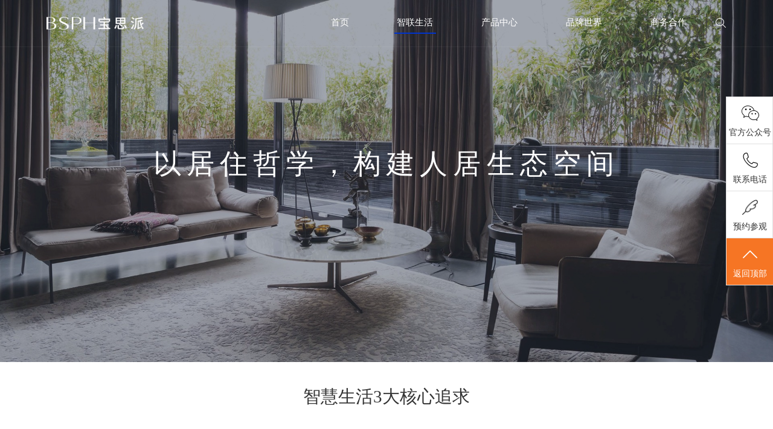

--- FILE ---
content_type: text/html; charset=utf-8
request_url: http://www.bsphpro.com/lifeofwisdom/index.aspx
body_size: 32660
content:
<!doctype html>
<html>
	<head>

		<script>
			var m = "1";
		</script>
		 
 
<meta charset="utf-8">
<meta http-equiv="X-UA-Compatible" content="IE=edge,chrome=1" />
<meta name="viewport" content="width=device-width, initial-scale=1, user-scalable=no">
<meta http-equiv="Expires" content="-1">
<meta http-equiv="Cache-Control" content="no-cache">
<meta http-equiv="Pragma" content="no-cache">
<meta content="telephone=no" name="format-detection" />
<meta name="baidu-site-verification" content="R68s2dGdDU" />
<meta name="baidu-site-verification" content="A1zxAf5SxN" />
<meta name="360-site-verification" content="6194b2e3861cfaad273b1433c80f520d" />

<!--清除浏览缓存-->
<meta HTTP-EQUIV="pragma" CONTENT="no-cache"> 
<meta HTTP-EQUIV="Cache-Control" CONTENT="no-cache, must-revalidate"> 
<meta HTTP-EQUIV="expires" CONTENT="0">

               <!--
                                                               (0 0)
                                           +=============oOO====(_)================+
                                           |   Powered By wanhu - www.wanhu.com.cn |
                                           |   Tel:400-888-0035  020-85575672      |
                                           |   Creation:2026.02.04                 |
                                           |   ezEip v5.3.0(0649)                  |
                                           +==========================oOO==========+
                                                              |__|__|
                                                               || ||
                                                              ooO Ooo
                                        -->                                        
<meta name="Author" content="万户网络设计制作" />
<title>宝思派智能家居 - 重新定义全屋智能家居</title>
<meta name="keywords" content="宝思派智能家居,全屋智能家居,智能家居系统" />
<meta name="description" content="宝思派重新定义全屋智能家居，支持定制全宅生活空间的物物互联。包括门窗、家居、整体厨房、整体卫浴、主卧去家具、衣帽间、区域新风系统，让住宅物物互联顺畅操控，安全、健康、舒适无缝。" />
<link href="/editor/editor.css" rel="stylesheet" type="text/css"/>

<link rel="stylesheet" type="text/css" href="/cn/css/style.css">
<script src="/cn/js/base/jquery-3.4.1.min.js"></script>
<script src="/cn/js/base/jquery-migrate-3.0.1.min.js"></script>
<script src="/cn/js/base/prefixfree.min.js"></script>
<link rel="stylesheet" type="text/css" href="/cn/js/wow/animate.css"/>
<script src="/cn/js/wow/animate.js"></script>
   <script>
   if (!(/msie [6|7|8|9]/i.test(navigator.userAgent))){
      new WOW().init();
   };
</script>  

<script type="text/javascript" src="/cn/js/a.whir.search.js"></script>
<link rel="stylesheet" type="text/css" href="/cn/js/swiper.5.3.8/swiper.css">
<script type="text/javascript" src="/cn/js/swiper.5.3.8/swiper.js"></script>

<!--[if lt IE 9]>
<link rel="stylesheet" type="text/css" href="/cn/css/css_whir_ie9.css">
<script src="/cn/js/basc/html5shiv.v3.72.min.js"></script>
<script src="/cn/js/basc/respond.js"></script>
<![endif]-->
<script>
//兼容IE
function isIE(){
　　if(!!window.ActiveXObject || "ActiveXObject" in window){
　　　　return true;
　　}else{
　　　　return false;
　　}
} 
function isIE11(){
　　if((/Trident\/7\./).test(navigator.userAgent)){
　　　　return true;
　　}else{
　　　　return false;
　　}
}
 function getScrollbarWidth() {
    var oP = document.createElement('p'),
        styles = {
            width: '100px',
            height: '100px'
        }, 
        i, 
        clientWidth1, 
        clientWidth2, 
        scrollbarWidth;
    for (i in styles){ oP.style[i] = styles[i];}
    document.body.appendChild(oP);
    clientWidth1 = oP.clientWidth;
    oP.style.overflowY = 'scroll';
    clientWidth2 = oP.clientWidth;
    scrollbarWidth = clientWidth1 - clientWidth2;

　　if(isIE()||isIE11()){
　　　　oP.removeNode(true);
　　}else{
 　　　 oP.remove();
}

    return scrollbarWidth;
}
		
function getHW(){
var bodyH=document.documentElement.offsetHeight || document.body.offsetHeight; //获取内容的高度；
var winH=window.innerHeight;//获取浏览窗口的高度；
var winW = document.documentElement.offsetWidth || document.body.offsetWidth ;// //获取内容的宽度；
var window_width=0;
 if(bodyH>winH){ 
      window_width=winW+getScrollbarWidth(); //如果内容的高度大于窗口的宽度, 那么屏幕的宽度=浏览窗口的宽度+滚动条的宽度；
	 return window_width;
 }else{
    window_width=winW; //如果内容的高度小于或者等于窗口的宽度, 那么屏幕的宽度=浏览窗口的宽度
    return window_width;
}
 }

</script>

	<!-- isemciga.com Baidu tongji analytics -->
<script>
var _hmt = _hmt || [];
(function() {
var hm = document.createElement("script");
hm.src = "https://hm.baidu.com/hm.js?f5fdad626b941186a9a31a09546f6513";
var s = document.getElementsByTagName("script")[0];
s.parentNode.insertBefore(hm, s);
})();
</script>
</head>

	<body>
		 
 
<header class="site-header">
	<div class="w1600 clearfix">
		
		<div class="logo"><a href='/index.aspx'><img src="/uploadfiles/2021/03/20210330174439962.png?6ZmE5Lu2MS5wbmc="></a></div>
		
		<div class="header_r">
			<div class="header_search">
				<a href="javascript:void(0);" class="search_btn"></a>
				<div class="searchbox">
					<input type="text" class="text" id="TopKey" value="" />
					<input type="button" id="TopBtn" class="btn" value="GO" />
				</div>
			</div>
		</div>
		<dd class="open_menu"><i></i></dd>
		<nav class="headernav">
			<ul class="ul clearfix">
				<li id="m0">
					<em><a href="/">首页</a></em>
				</li>
				<li id="m1">
					
					<em><a href='/healthykitchen/index.aspx'>智联生活</a></em>
					
					<div class="subnav">
						<i class="jt"></i>
						<ul class="ul clearfix">
							
							<li>
								<a href="/healthykitchen/index.aspx">
									
									<span class="icon"><img src="/uploadfiles/2020/06/20200601151746529.png?5pyq5qCH6aKYLTFfMjEucG5n" class="img"><img src="/uploadfiles/2020/06/20200601151751817.png?5pyq5qCH6aKYLTFfNTkucG5n" class="hover" ></span>
									
									<span class="tit">健康私厨</span>
								</a>
							</li>
							
							<li>
								<a href="/Ecologicalbedroom/index.aspx">
									
									<span class="icon"><img src="/uploadfiles/2020/06/20200601151759368.png?5pyq5qCH6aKYLTFfMjMucG5n" class="img"><img src="/uploadfiles/2020/06/20200601151803221.png?5pyq5qCH6aKYLTFfNjEucG5n" class="hover" ></span>
									
									<span class="tit">智慧疗养仓</span>
								</a>
							</li>
							
							<li>
								<a href="/WisdomLivingRoom/index.aspx">
									
									<span class="icon"><img src="/uploadfiles/2020/06/20200601151810818.png?5pyq5qCH6aKYLTFfMjUucG5n" class="img"><img src="/uploadfiles/2020/06/20200601151814313.png?5pyq5qCH6aKYLTFfNjMucG5n" class="hover" ></span>
									
									<span class="tit">智慧融合厅</span>
								</a>
							</li>
							
							<li>
								<a href="/SafeBalcony/index.aspx">
									
									<span class="icon"><img src="/uploadfiles/2020/06/20200601151822253.png?5pyq5qCH6aKYLTFfMjcucG5n" class="img"><img src="/uploadfiles/2020/06/20200601151827198.png?5pyq5qCH6aKYLTFfNjUucG5n" class="hover" ></span>
									
									<span class="tit">悦瞰阳台</span>
								</a>
							</li>
							
							<li>
								<a href="/SafeHome/index.aspx">
									
									<span class="icon"><img src="/uploadfiles/2020/06/20200601151835482.png?5pyq5qCH6aKYLTFfMjkucG5n" class="img"><img src="/uploadfiles/2020/06/20200601151839320.png?5pyq5qCH6aKYLTFfNjcucG5n" class="hover" ></span>
									
									<span class="tit">御花园</span>
								</a>
							</li>
							
							<li>
								<a href="/Wisdom/index.aspx">
									
									<span class="icon"><img src="/uploadfiles/2020/06/20200601151853344.png?5pyq5qCH6aKYLTFfMzEucG5n" class="img"><img src="/uploadfiles/2020/06/20200601151856792.png?5pyq5qCH6aKYLTFfNjkucG5n" class="hover" ></span>
									
									<span class="tit">智慧玄关</span>
								</a>
							</li>
							
							<li>
								<a href="/SmartRestaurant/index.aspx">
									
									<span class="icon"><img src="/uploadfiles/2020/06/20200601151923374.png?5pyq5qCH6aKYLTFfMzMucG5n" class="img"><img src="/uploadfiles/2020/06/20200601151927196.png?5pyq5qCH6aKYLTFfNzEucG5n" class="hover" ></span>
									
									<span class="tit">悦膳餐厅</span>
								</a>
							</li>
							
							<li>
								<a href="/SmartBathroom/index.aspx">
									
									<span class="icon"><img src="/uploadfiles/2020/06/20200601151936260.png?5pyq5qCH6aKYLTFfMzUucG5n" class="img"><img src="/uploadfiles/2020/06/20200601151944106.png?5pyq5qCH6aKYLTFfNzMucG5n" class="hover" ></span>
									
									<span class="tit">浴见未来</span>
								</a>
							</li>
							
							<li>
								<a href="/WisdomStudy/index.aspx">
									
									<span class="icon"><img src="/uploadfiles/2020/06/20200611113258269.png?5pyq5qCH6aKYLTFfMDMucG5n" class="img"><img src="/uploadfiles/2020/06/20200611113302387.png?5pyq5qCH6aKYLTFfMDkucG5n" class="hover" ></span>
									
									<span class="tit">美力主战场</span>
								</a>
							</li>
							
							<li>
								<a href="/HomeTheater/index.aspx">
									
									<span class="icon"><img src="/uploadfiles/2020/06/20200611113317987.png?5pyq5qCH6aKYLTFfMDUucG5n" class="img"><img src="/uploadfiles/2020/06/20200611113326723.png?5pyq5qCH6aKYLTFfMTAucG5n" class="hover" ></span>
									
									<span class="tit">清风地下室</span>
								</a>
							</li>
							
							<li>
								<a href="/lifeofwisdom/index.aspx">
									
									<span class="icon"><img src="/uploadfiles/2020/06/20200601151953123.png?5pyq5qCH6aKYLTFfMzcucG5n" class="img"><img src="/uploadfiles/2020/06/20200601151957273.png?5pyq5qCH6aKYLTFfNzUucG5n" class="hover" ></span>
									
									<span class="tit">智慧生活</span>
								</a>
							</li>
							
						</ul>
					</div>
				</li>
				<li id="m2">
					<em><a href="/productcenter/list.aspx?lcid=45">产品中心</a></em>
					<div class="subnav">
						<i class="jt"></i>
						<ul class="ul clearfix">
							
							<li>
								<a href='/productcenter/list.aspx?lcid=45'>
									<span class="icon"><img src="/uploadfiles/2022/02/20220226170027443.png?54GvLnBuZw==" class="img"><img src="/uploadfiles/2022/02/20220226170029260.png?54GvLnBuZw==" class="hover" ></span>
									<span class="tit">智慧照明系统</span>
								</a>
							</li>
							
							<li>
								<a href='/productcenter/list.aspx?lcid=44'>
									<span class="icon"><img src="/uploadfiles/2022/02/20220226161937147.png?55Sf5oCB552h55yg57O757ufLnBuZw==" class="img"><img src="/uploadfiles/2022/02/20220226161939219.png?55Sf5oCB552h55yg57O757ufLnBuZw==" class="hover" ></span>
									<span class="tit">健康睡眠系统</span>
								</a>
							</li>
							
							<li>
								<a href='/productcenter/list.aspx?lcid=43'>
									<span class="icon"><img src="/uploadfiles/2022/02/20220226161842907.png?5pyo5L2c6KGj5bi96Ze0LnBuZw==" class="img"><img src="/uploadfiles/2022/02/20220226161844884.png?5pyo5L2c6KGj5bi96Ze0LnBuZw==" class="hover" ></span>
									<span class="tit">智能衣帽间</span>
								</a>
							</li>
							
							<li>
								<a href='/productcenter/list.aspx?lcid=41'>
									<span class="icon"><img src="/uploadfiles/2022/02/20220226161803925.png?5pyo5L2c5Lmm5p+cLnBuZw==" class="img"><img src="/uploadfiles/2022/02/20220226161805859.png?5pyo5L2c5Lmm5p+cLnBuZw==" class="hover" ></span>
									<span class="tit">智能书柜</span>
								</a>
							</li>
							
							<li>
								<a href='/productcenter/list.aspx?lcid=40'>
									<span class="icon"><img src="/uploadfiles/2022/02/20220226161729214.png?5pyo5L2c5qmx5p+cLnBuZw==" class="img"><img src="/uploadfiles/2022/02/20220226161742592.png?5pyo5L2c5qmx5p+cLnBuZw==" class="hover" ></span>
									<span class="tit">智能橱柜</span>
								</a>
							</li>
							
							<li>
								<a href='/productcenter/list.aspx?lcid=39'>
									<span class="icon"><img src="/uploadfiles/2022/02/20220226161634525.png?5pyo5L2c6aSQ6L655p+cLnBuZw==" class="img"><img src="/uploadfiles/2022/02/20220226161637522.png?5pyo5L2c6aSQ6L655p+cLnBuZw==" class="hover" ></span>
									<span class="tit">智能餐边柜</span>
								</a>
							</li>
							
							<li>
								<a href='/productcenter/list.aspx?lcid=38'>
									<span class="icon"><img src="/uploadfiles/2022/02/20220226161619808.png?5pyo5L2c6LSi5a+M5L+d6Zqc57O757ufLnBuZw==" class="img"><img src="/uploadfiles/2022/02/20220226161622750.png?5pyo5L2c6LSi5a+M5L+d6Zqc57O757ufLnBuZw==" class="hover" ></span>
									<span class="tit">财富保障系统</span>
								</a>
							</li>
							
							<li>
								<a href='/productcenter/list.aspx?lcid=37'>
									<span class="icon"><img src="/uploadfiles/2022/02/20220226160939721.png?5a625bqt5b2x6Z+z57O757ufLnBuZw==" class="img"><img src="/uploadfiles/2022/02/20220226160941382.png?5a625bqt5b2x6Z+z57O757ufLnBuZw==" class="hover" ></span>
									<span class="tit">家庭娱乐系统</span>
								</a>
							</li>
							
							<li>
								<a href='/productcenter/list.aspx?lcid=36'>
									<span class="icon"><img src="/uploadfiles/2022/02/20220226160816636.png?5pyo5L2c546E5YWz5p+cLnBuZw==" class="img"><img src="/uploadfiles/2022/02/20220226160818548.png?5pyo5L2c546E5YWz5p+cLnBuZw==" class="hover" ></span>
									<span class="tit">智能玄关柜</span>
								</a>
							</li>
							
							<li>
								<a href='/productcenter/list.aspx?lcid=26'>
									<span class="icon"><img src="/uploadfiles/2022/02/20220226161037490.png?5YGl5bq35qmx5p+cLnBuZw==" class="img"><img src="/uploadfiles/2022/02/20220226161041064.png?5YGl5bq35qmx5p+cLnBuZw==" class="hover" ></span>
									<span class="tit">智能健康厨房</span>
								</a>
							</li>
							
							<li>
								<a href='/productcenter/list.aspx?lcid=25'>
									<span class="icon"><img src="/uploadfiles/2022/02/20220226161103140.png?5pm66IO96KGj5p+cLnBuZw==" class="img"><img src="/uploadfiles/2022/02/20220226161105632.png?5pm66IO96KGj5p+cLnBuZw==" class="hover" ></span>
									<span class="tit">智能衣柜</span>
								</a>
							</li>
							
							<li>
								<a href='/productcenter/list.aspx?lcid=24'>
									<span class="icon"><img src="/uploadfiles/2022/02/20220226161121809.png?5pm66IO957O757ufLnBuZw==" class="img"><img src="/uploadfiles/2022/02/20220226161124764.png?5pm66IO957O757ufLnBuZw==" class="hover" ></span>
									<span class="tit">智能控制系统</span>
								</a>
							</li>
							
							<li>
								<a href='/productcenter/list.aspx?lcid=23'>
									<span class="icon"><img src="/uploadfiles/2022/02/20220226161141805.png?5pm66IO96Zeo56qXLnBuZw==" class="img"><img src="/uploadfiles/2022/02/20220226161144857.png?5pm66IO96Zeo56qXLnBuZw==" class="hover" ></span>
									<span class="tit">智能门窗</span>
								</a>
							</li>
							
							<li>
								<a href='/productcenter/list.aspx?lcid=22'>
									<span class="icon"><img src="/uploadfiles/2022/02/20220226161202602.png?57uP5YW45qmx5p+cLnBuZw==" class="img"><img src="/uploadfiles/2022/02/20220226161205592.png?57uP5YW45qmx5p+cLnBuZw==" class="hover" ></span>
									<span class="tit">经典橱柜</span>
								</a>
							</li>
							
							<li>
								<a href='/productcenter/list.aspx?lcid=21'>
									<span class="icon"><img src="/uploadfiles/2022/02/20220226161242060.png?57uP5YW46KGj5p+cLnBuZw==" class="img"><img src="/uploadfiles/2022/02/20220226161244934.png?57uP5YW46KGj5p+cLnBuZw==" class="hover" ></span>
									<span class="tit">经典衣柜</span>
								</a>
							</li>
							
							<li>
								<a href='/productcenter/list.aspx?lcid=20'>
									<span class="icon"><img src="/uploadfiles/2022/02/20220226161255723.png?57uP5YW46Zeo57O75YiXLnBuZw==" class="img"><img src="/uploadfiles/2022/02/20220226161258633.png?57uP5YW46Zeo57O75YiXLnBuZw==" class="hover" ></span>
									<span class="tit">经典门系列</span>
								</a>
							</li>
							
							<li>
								<a href='/productcenter/list.aspx?lcid=32'>
									<span class="icon"><img src="/uploadfiles/2022/02/20220226161307880.png?57uP5YW456qX57O75YiXLnBuZw==" class="img"><img src="/uploadfiles/2022/02/20220226161310431.png?57uP5YW456qX57O75YiXLnBuZw==" class="hover" ></span>
									<span class="tit">经典窗系列</span>
								</a>
							</li>
							
							<li>
								<a href='/productcenter/list.aspx?lcid=19'>
									<span class="icon"><img src="/uploadfiles/2022/02/20220226161331999.png?5pm65oWn5paw6aOOLnBuZw==" class="img"><img src="/uploadfiles/2022/02/20220226161335483.png?5pm65oWn5paw6aOOLnBuZw==" class="hover" ></span>
									<span class="tit">智慧区域新风</span>
								</a>
							</li>
							
							<li>
								<a href='/productcenter/list.aspx?lcid=18'>
									<span class="icon"><img src="/uploadfiles/2022/02/20220226161345739.png?6IO95rqQ57O757ufLnBuZw==" class="img"><img src="/uploadfiles/2022/02/20220226161347879.png?6IO95rqQ57O757ufLnBuZw==" class="hover" ></span>
									<span class="tit">能源系统</span>
								</a>
							</li>
							
							<li>
								<a href='/productcenter/list.aspx?lcid=17'>
									<span class="icon"><img src="/uploadfiles/2022/02/20220226161359369.png?5pm66IO95Y2r5rW0LnBuZw==" class="img"><img src="/uploadfiles/2022/02/20220226161403034.png?5pm66IO95Y2r5rW0LnBuZw==" class="hover" ></span>
									<span class="tit">智能卫浴</span>
								</a>
							</li>
							
						</ul>
					</div>
				</li>
				
				<li id="m3">
					<em><a href='/BrandInformation/list.aspx'>品牌世界</a></em>
					<div class="subnav">
						<i class="jt"></i>
						<ul class="ul clearfix">
							
							<li>
								<a href="/BrandInformation/list.aspx">
									
									<span class="icon"><img src="/uploadfiles/2020/06/20200601151557594.png?5pyq5qCH6aKYLTFfMTAxLnBuZw==" class="img"><img src="/uploadfiles/2020/06/20200601151602960.png?5pyq5qCH6aKYLTFfMTM5LnBuZw==" class="hover" ></span>
									
									<span class="tit">品牌资讯</span>
								</a>
							</li>
							
							<li>
								<a href="/VideoCenter/index.aspx">
									
									<span class="icon"><img src="/uploadfiles/2020/06/20200601151610542.png?5pyq5qCH6aKYLTFfMTAzLnBuZw==" class="img"><img src="/uploadfiles/2020/06/20200601151614224.png?5pyq5qCH6aKYLTFfMTQxLnBuZw==" class="hover" ></span>
									
									<span class="tit">视频中心</span>
								</a>
							</li>
							
							<li>
								<a href="/ClassicCase/index.aspx">
									
									<span class="icon"><img src="/uploadfiles/2020/06/20200601151540918.png?5pyq5qCH6aKYLTFfOTkucG5n" class="img"><img src="/uploadfiles/2020/06/20200601151545457.png?5pyq5qCH6aKYLTFfMTM3LnBuZw==" class="hover" ></span>
									
									<span class="tit">经典案例</span>
								</a>
							</li>
							
							<li>
								<a href="/brandsandservices/index.aspx">
									
									<span class="icon"><img src="/uploadfiles/2020/06/20200601140621024.png?5pyq5qCH6aKYLTFfMDUoMSkucG5n" class="img"><img src="/uploadfiles/2020/06/20200601140623957.png?5pyq5qCH6aKYLTFfMDMoMSkucG5n" class="hover" ></span>
									
									<span class="tit">联系我们</span>
								</a>
							</li>
							
						</ul>
					</div>
				</li>
				
				<li id="m4">
					<em><a href='/BusinessCooperation/index.aspx'>商务合作</a></em>
				</li>
			</ul>
		</nav>
	</div>
	<div class="navlayer"></div>
</header>
  <script>
	  $("#m" + m).addClass("aon");
	//打开搜索
	$(".site-header .search_btn").click(function(e) {
			$(".site-header .searchbox").stop(true,true).fadeToggle();
			if($(this).hasClass("show")){
				$(this).removeClass("show")
				}else{
					$(this).addClass("show")
				}
		$(document).on("click", function() {
			$(".site-header .search_btn").removeClass("show");
			$(".site-header .searchbox").stop(true,true).fadeOut();
		});
		e.stopPropagation();
    });
	$(".site-header .searchbox").on("click", function(e) {
		e.stopPropagation();
	});
	//搜索
  $("#TopBtn").jqSearch({
	TxtVal: "搜索",
	KeyTxt1: "输入关键词搜索！",
	KeyTxt2: "输入的关键词字数不要过多！",
	KeyTxt3: "您输入的内容存在特殊字符！",
	KeyId: "TopKey", //输入框id
	KeyUrl: "/search/search.aspx", //跳转链接
	KeyHref: "key", //链接传值
	Static: false //是否静态站
  });
</script> 


		
		<section class="in-banner">
			<div class="word">
				<h2 class=" wow fadeInUp"  data-wow-delay="0.3s">以居住哲学，构建人居生态空间</h2>
				<span class="line wow fadeInUp"  data-wow-delay="0.6s"></span>
				

			</div>
			<div class="bg wbg bglayer"><img src="/uploadfiles/2020/06/20200615190800129.jpg?5pS5X0pjLmpwZw==" alt=""></div>
		</section>
		<div class="zhlife">
	<div class="in-tit wow fadeInUp" style="padding-bottom:0;">
		<h3>
			智慧生活3大核心追求
		</h3>
		<p>
			<br />
		</p>
		<div style="padding-top:3%;">
			<img src="/uploadfiles/2020/06/20200615161226801.jpg" /> 
		</div>
	</div>
<section class="wow fadeInUp">																																												
	<div class="bg wbg">
		<img src="/fssqtk202004176000/uploadfiles/2020/06/20200604120039814.png" /> 
	</div>
	<div class="word wow fadeInRight">
		<div class="inner ytable">
			<div class="ztit ytable-cell">
				<span class="icon"><img src="/fssqtk202004176000/uploadfiles/image/zhsh/icon1.png" /></span> <span class="tit">安全</span> 
			</div>
			<dl class="ytable-cell">
				<dd>
					<i> &gt; </i>安全隐患预报定位系统
				</dd>
				<dd>
					<i> &gt; </i>安全求助定位系统
				</dd>
				<dd>
					<i> &gt; </i>财富保障系统
				</dd>
				<dd>
					<i> &gt; </i>水电气安全保障系统
				</dd>
				<dd>
					<i> &gt; </i>全屋安防系统
				</dd>
				<dd>
					<i> &gt; </i>门窗安全保障系统
				</dd>
			</dl>
		</div>
	</div>
</section>			<section class="wow fadeInUp">																																												
	<div class="bg wbg">
		<img src="/fssqtk202004176000/uploadfiles/2020/06/20200604120045925.png" /> 
	</div>
	<div class="word wow fadeInLeft">
		<div class="inner ytable">
			<div class="ztit ytable-cell">
				<span class="icon"><img src="/fssqtk202004176000/uploadfiles/image/zhsh/icon2.png" /></span> <span class="tit">健康</span> 
			</div>
			<dl class="ytable-cell">
				<dd>
					<i> &gt; </i>厨房油烟管控系统
				</dd>
				<dd>
					<i> &gt; </i>厨房防蟑螂除菌系统
				</dd>
				<dd>
					<i> &gt; </i>厨房洁净系统
				</dd>
				<dd>
					<i> &gt; </i>膳食管理智控系统
				</dd>
				<dd>
					<i> &gt; </i>健康好伴侣系统
				</dd>
				<dd>
					<i> &gt; </i>空气质量管理系统
				</dd>
			</dl>
		</div>
	</div>
</section>			<section class="wow fadeInUp">																																												
	<div class="bg wbg">
		<img src="/fssqtk202004176000/uploadfiles/2020/06/20200604115823398.png" /> 
	</div>
	<div class="word wow fadeInRight">
		<div class="inner ytable">
			<div class="ztit ytable-cell">
				<span class="icon"><img src="/fssqtk202004176000/uploadfiles/image/zhsh/icon3.png" /></span> <span class="tit">舒适</span> 
			</div>
			<dl class="ytable-cell">
				<dd>
					<i> &gt; </i>全屋影音娱乐系统
				</dd>
				<dd>
					<i> &gt; </i>智能灯光系统
				</dd>
				<dd>
					<i> &gt; </i>智能语音交互系统
				</dd>
				<dd>
					<i> &gt; </i>全屋智控系统
				</dd>
				<dd>
					<i> &gt; </i>智能衣柜系统
				</dd>
				<dd>
					<i> &gt; </i>人体工学
				</dd>
			</dl>
		</div>
	</div>
</section>
</div>
		
		 
 
<div class="popup videopopup">
			<div class="popup-table-type">
				<div class="popup-table-cell">
					<div class="popup-container">
						<div class="closed"></div>
						<div class="videobox">
							<video src="" autoplay  width='100%' height='100%' preload='auto' webkit-playsinline='true' playsinline='true' x-webkit-airplay='true' x5-video-player-type='h5' x5-video-player-fullscreen='true' x5-video-orientation='portraint' controls></video>
						</div>
					</div>
				</div>
			</div>
		</div>
		<script>
			$(".videopopup .closed").click(function() {
				$(".videopopup").hide();
				$(".videopopup video")[0].pause();
			});
			$(".videobtn").click(function() {
				var src=$(this).data("src");
				$(".videopopup video").attr("src",src);
				$(".videopopup").show();
			});
		</script>

		 
 
<footer class="site-footer">
	<div class="w1600">
		<nav class="botnav">
			<ul class="ul clearfix">
				<li>
					<h3><a href='/index.aspx'>首页</a></h3>
				</li>
				
				<li>
					
					<h3><a href='/healthykitchen/index.aspx'>智联生活</a></h3>
					
					<dl>
						
						<dd><a href="/healthykitchen/index.aspx">健康私厨</a></dd>
						
						<dd><a href="/Ecologicalbedroom/index.aspx">智慧疗养仓</a></dd>
						
						<dd><a href="/WisdomLivingRoom/index.aspx">智慧融合厅</a></dd>
						
						<dd><a href="/SafeBalcony/index.aspx">悦瞰阳台</a></dd>
						
						<dd><a href="/SafeHome/index.aspx">御花园</a></dd>
						
						<dd><a href="/Wisdom/index.aspx">智慧玄关</a></dd>
						
						<dd><a href="/SmartRestaurant/index.aspx">悦膳餐厅</a></dd>
						
						<dd><a href="/SmartBathroom/index.aspx">浴见未来</a></dd>
						
						<dd><a href="/WisdomStudy/index.aspx">美力主战场</a></dd>
						
						<dd><a href="/HomeTheater/index.aspx">清风地下室</a></dd>
						
						<dd><a href="/lifeofwisdom/index.aspx">智慧生活</a></dd>
						
					</dl>
				</li>
				
				<li class="pro">
					<h3><a href="/productcenter/list.aspx?lcid=45">产品中心</a></h3>
					<dl>
						
						<dd><a href='/productcenter/list.aspx?lcid=45'>智慧照明系统</a></dd>
						
						<dd><a href='/productcenter/list.aspx?lcid=44'>健康睡眠系统</a></dd>
						
						<dd><a href='/productcenter/list.aspx?lcid=43'>智能衣帽间</a></dd>
						
						<dd><a href='/productcenter/list.aspx?lcid=41'>智能书柜</a></dd>
						
						<dd><a href='/productcenter/list.aspx?lcid=40'>智能橱柜</a></dd>
						
						<dd><a href='/productcenter/list.aspx?lcid=39'>智能餐边柜</a></dd>
						
						<dd><a href='/productcenter/list.aspx?lcid=38'>财富保障系统</a></dd>
						
						<dd><a href='/productcenter/list.aspx?lcid=37'>家庭娱乐系统</a></dd>
						
						<dd><a href='/productcenter/list.aspx?lcid=36'>智能玄关柜</a></dd>
						
						<dd><a href='/productcenter/list.aspx?lcid=26'>智能健康厨房</a></dd>
						
						<dd><a href='/productcenter/list.aspx?lcid=25'>智能衣柜</a></dd>
						
						<dd><a href='/productcenter/list.aspx?lcid=24'>智能控制系统</a></dd>
						
						<dd><a href='/productcenter/list.aspx?lcid=23'>智能门窗</a></dd>
						
						<dd><a href='/productcenter/list.aspx?lcid=22'>经典橱柜</a></dd>
						
						<dd><a href='/productcenter/list.aspx?lcid=21'>经典衣柜</a></dd>
						
						<dd><a href='/productcenter/list.aspx?lcid=20'>经典门系列</a></dd>
						
						<dd><a href='/productcenter/list.aspx?lcid=32'>经典窗系列</a></dd>
						
						<dd><a href='/productcenter/list.aspx?lcid=19'>智慧区域新风</a></dd>
						
						<dd><a href='/productcenter/list.aspx?lcid=18'>能源系统</a></dd>
						
						<dd><a href='/productcenter/list.aspx?lcid=17'>智能卫浴</a></dd>
						
					</dl>
				</li>
				
				
				<li>
					<h3><a href='/BrandInformation/list.aspx'>品牌世界</a></h3>
					<dl>
												<dd><a href='/BrandInformation/list.aspx'>品牌资讯</a></dd>
												<dd><a href='/VideoCenter/index.aspx?lcid=12'>视频中心</a></dd>
												<dd><a href='/ClassicCase/index.aspx'>经典案例</a></dd>
												<dd><a href='/brandsandservices/index.aspx'>联系我们</a></dd>
						
					</dl>
				</li>
				
				
				<li>
					<h3><a href='/BusinessCooperation/index.aspx'>商务合作</a></h3>
				</li>
			</ul>
		</nav>
        <div class="appdown">
        <ul>
        <li class="title">宝思派智慧家</li>
        <li class="images"><img src="/uploadfiles/2022/03/20220414112854075.jpg" ></li>
        <li>请扫描上方二维码进入下载页面下载</li>
        </ul>
        </div>
		<div class="other">
			
			<span class="botimg">
				<img src="/uploadfiles/2021/03/20210330174511244.png?6ZmE5Lu2Mi5wbmc=" class="lg-logo" >
				<img src="/uploadfiles/2021/03/20210330175415853.png?5bqV6YOobG9nby5wbmc=" class="xs-logo" >
			</span>
			<div class="shares"><a  class="qq" href='http://' target="_blank"></a><a class="weixin"><span class="weixinbox"><img src="/uploadfiles/2021/11/20211118140824819.jpg?cXJjb2RlX2Zvcl9naF8yMzk5ZmJjODg2YTNfMTI4MC5qcGc=" ></span></a><a class="sina"  href='https://weibo.com/u/7485775821' target="_blank"></a></div>
			<div class="tel">
				<span>招商热线：</span>
				<a>400-765-6288</a><br>
				<span>人才招聘：</span>
				<a>0757-63223035</a><br>
				<span style="font-size:12px;">投资有风险 加盟需谨慎</span>
			</div>
			
		</div>
		<div class="clear"></div>
		<div class="bot_links">
			<span>友情链接：</span>
			<div class="liwd">
				
					<a href='https://www.bsphpro.com/sitemap.xml'>宝思派智能家居</a>
				
					<a href='http://www.znjj.tv/brand/'>智能家居品牌</a>
				
					<a href='http://www.ealea.com'>物联网</a>
				
			</div>
		</div>
		<div class="bottom clearfix">
			
			<p class="addr"><a href='/brandsandservices/index.aspx'><i></i>MAP</a>广东省佛山市南海区狮山镇松岗松夏工业园科技东路5号</p>
			
			<p class="copyright">Copyright  2020  佛山市淇特科技有限公司　.
   <a href="https://beian.miit.gov.cn/" target="_blank" rel="nofollow">粤ICP备17122133号-5</a>  
 </p>
		</div>
		
	</div>
</footer>
<script type="text/javascript" src="/cn/js/common.js"></script>
<script type="text/javascript">
	$(".shares .weixin").hover(function(){
		$(".shares .weixinbox").stop(true,true).slideToggle();
	})
    //整站无图处理
      jQuery.each(jQuery(".Ispic"), function (i, n) {
        var _img=$(this);
        jQuery(n).error(function () {
            n.src = '/uploadfiles/nopic.jpg';
            if(ispicNum>0){
                _img.css({"backgroundImage":"url(/uploadfiles/nopic.jpg)"});
            }
        });
        n.src = n.src;
    });
    jQuery.each(jQuery("img"), function (i, e) { jQuery(e).error(function () { e.src = '/uploadfiles/nopic.jpg'; }); e.src = e.src; });
</script><div class="side">
	<ul>
		<li class="sideewm"><i class="bgs3"></i>官方公众号
			<div class="ewBox son"></div>
		</li>
		<li class="sideetel"><i class="bgs4"></i>联系电话
			<div class="telBox son">
				<dd class="bgs1"><span>座机</span>400-765-6288</dd>
			</div>
		</li>
		<li id="yuyueshow" onclick="javascript:document.getElementById('02').click();"><i class="bgs5"></i><a href="/BusinessCooperation/index.aspx#joinform" target="_blank" id="02">预约参观</a></li>
		<li class="sidetop" onclick="goTop()"><i class="bgs6"></i>返回顶部</li>
	</ul>
</div>

<script src="/cn/js/jquery-1.11.0.js" type="text/javascript" charset="utf-8"></script>
<script>
	function goTop() {
		$('html,body').animate({
			scrollTop: 0
		}, 500)
	}
</script><script>
var _hmt = _hmt || [];
(function() {
  var hm = document.createElement("script");
  hm.src = "https://hm.baidu.com/hm.js?3b0cbb2fa4c4bb669e37897ddcbf31d0";
  var s = document.getElementsByTagName("script")[0]; 
  s.parentNode.insertBefore(hm, s);
})();
</script>

	</body>
</html>


--- FILE ---
content_type: text/css
request_url: http://www.bsphpro.com/cn/css/style.css
body_size: 77956
content:
@charset "utf-8";
/**初始**/
* {outline: 0;-webkit-box-sizing: border-box;-moz-box-sizing: border-box;box-sizing: border-box}
html {font-family:"Microsoft YaHei";-ms-text-size-adjust: 100%; -webkit-text-size-adjust: 100%;font-size: 625%;}
body {padding: 0;margin: 0 auto;font-size: .14rem;color: #666;background:#fff;font-family: "Microsoft YaHei";
-webkit-text-size-adjust: none;
/*取出点击出现半透明的灰色背景*/
-webkit-tap-highlight: rgba(0,0,0,0); 
/*控制内容的可选择性*/
-webkit-user-select: none; 
-ms-user-select: none;
-moz-user-select: none;
-khtml-user-select: none;
user-select: none;
}
input[type="button"],
input[type="submit"],
input[type="reset"] {-webkit-appearance: none;}
ul, 
li, 
form, 
dl, 
dt, 
dd, 
div, 
ol,
figure,
aside{padding: 0;margin: 0;}
.ul,
 .ul li {list-style: none;}
table {border-collapse: collapse;border-spacing: 0}
table td {border-collapse: collapse;font-size: .14rem;}
select, input, textarea {font-size: .14rem;color: #333;border-radius: 0;-webkit-border-radius: 0;font-family: "Microsoft YaHei";}
img{border: none;max-width: 100%;vertical-align: middle;}
a {color: #333;text-decoration: none;noline:-webkit-tap-highlight-color:rgba(0,0,0,0);/* 去掉链接触摸高亮 */}  
a:hover {color: #0033cc;text-decoration: none;}
a:focus {color: #333;outline: none;-moz-outline: none;}
a:active {color: #333;}
pre{
	white-space:pre-wrap;
	white-space:-moz-pre-wrap;
	white-space:-pre-wrap;
	white-space:-o-pre-wrap;
	word-wrap:break-word;
	margin:0;
	font-family: "Microsoft YaHei";
	text-align:justify;
	text-justify:inter-ideograph;
	}
	
.clear {clear: both;height: 0px;overflow: hidden;zoom: 0;}
.clearfix {*zoom:1;}/*IE/7/6*/
.clearfix:after { content:"\200B"; display:block; height:0; clear:both; } 
.ytable {display: table;width: 100%;height: 100%; table-layout: fixed;}
.ytable-cell {display: table-cell;vertical-align: middle; }
.dot{display: block;white-space: nowrap; text-overflow: ellipsis;overflow: hidden;}
/*2行文本省略号*/
.dot2 {display: -webkit-box;display: box;overflow: hidden;text-overflow: ellipsis;word-break: break-all;-webkit-box-orient: vertical;-webkit-line-clamp: 2;}
/*3行文本省略号*/
.dot3 {display: -webkit-box;display: box;overflow: hidden;text-overflow: ellipsis;word-break: break-all;-webkit-box-orient: vertical;-webkit-line-clamp: 3;}

.Ispic{ background-repeat:no-repeat; background-position:center center; background-size:cover;}

:after, :before {
	-webkit-box-sizing: border-box;
	-moz-box-sizing: border-box;
	box-sizing: border-box
}
.nM{ margin:0;}
.nP{ padding:0;}
*::-webkit-input-placeholder{ color: #999;}    /* 使用webkit内核的浏览器 */
*:-moz-placeholder{ color: #999;}                  /* Firefox版本4-18 */
*::-moz-placeholder{ color: #999;}                  /* Firefox版本19+ */
*:-ms-input-placeholder{ color: #999;}           /* IE浏览器 */
/*页面框架结构*/
.auto{ margin: 0 auto; width: 100%;clear: both; }
@media(min-width:1231px){
	.auto{ max-width: 1200px;}
}
@media(max-width:1200px){
	.auto{ padding-left: 5%; padding-right: 5%;}
}
@media(max-width:1024px){
	.auto{ padding-left: 3%; padding-right: 3%;}
}
@media(max-width:767px){
	.auto{ padding-left: .15rem; padding-right: .15rem;}
}
.w1400 { margin: 0 auto;width: 100%;clear: both;max-width: 1400px;}
@media(max-width:1640px){
	.w1400{ margin-left: 6%; margin-right: 6%; width: 88%; }
}
@media(max-width:1200px){
	.w1400{ margin-left: 3%; margin-right: 3%; width: 94%; }
}
.w1600 { margin: 0 auto;width: 100%;clear: both;max-width: 1600px;}
@media(max-width:1640px){
	.w1600{ margin-left: 6%; margin-right: 6%; width: 88%; }
}
@media(max-width:1200px){
	.w1600{ margin-left: 3%; margin-right: 3%; width: 94%; }
}
 .gray { 
    -webkit-filter: grayscale(100%);
    -moz-filter: grayscale(100%);
    -ms-filter: grayscale(100%);
    -o-filter: grayscale(100%);
    filter: grayscale(100%);
    filter: gray;
    opacity:0.7;/* 通过改变透明度来调节灰色的程度 */
}
.transform_img:hover,.scenelist li .Ispic:hover{
  -webkit-transform: scale(1.05);
  -moz-transform: scale(1.05);
  -ms-transform: scale(1.05);
  transform: scale(1.05);
}
.transform_img,.scenelist li .Ispic{
  -webkit-transition: all 1s ease-in-out;
  -ms-transition: all 1s ease-in-out;
  -moz-transition: all 1s ease-in-out;
  transition: all 1s ease-in-out;
  
}
.onEase,.headernav li em a:after,.home_CS .swiper-slide-active .word .btn a,.Homesection5 .word .btn a,.Homesection5 .word .btn a::after,.Homesection5 .bot a,.Homesection5 .bot a::before,.Homesection6 li .word,.Homesection6 li .word .p,.Homesection6 li .Ispic::after,.site-footer .shares a,.morebtn a,.scenelist li .txt .more,.prolist2 li .txt::after,.videolist li .inner .txt::after,.proinfo-intro .word .btn a,.zproinfo-section .word .btn a::before,.zproinfo-section .word .btn a,.zproinfo-section .word .btn a span,.newlist li .word .tit a,.site-footer a{
  -webkit-transition: all 0.3s ease-in-out;
  -ms-transition: all 0.3s ease-in-out;
  -moz-transition: all 0.3s ease-in-out;
  transition: all 0.3s ease-in-out;
}

.popup{ position: fixed; top: 0; left: 0; z-index: 999;background:rgba(0, 0, 0, 0.5) none repeat scroll 0 0 !important;filter:Alpha(opacity=50); background:#000; width: 100%; height: 100%; display: none; font-size: .16rem;}
.popup-table-type{ display: table;  text-align: center; width: 100%; height: 100%;}
.popup-table-cell{ display: table-cell; vertical-align: middle; height: 100%; width: 100%;}
.popup-container{ box-shadow: 0 0 .27rem .29rem rgba(0,0,0,0.11); background: #fff; max-width:5.2rem; width: 90%; /* height: 4.5rem; */ margin:auto; padding: .3rem; position: relative;}
/* .popup-container::after{content: ""; position: absolute; bottom: -.3rem; left: 50%; margin-left: -.15rem; width: 0;height: 0; border-style: solid dashed dashed dashed; border-width: .15rem; border-color: #fff transparent transparent transparent;} */
.popup .closed{ position: absolute;top: .3rem; right: .3rem; cursor: pointer;}
.popup .closed:before{ content: "×"; font-family: "宋体"; font-size: .3rem; color: #999; line-height: .3rem; }
.popup .form{text-align: left;}
.popup .form .tit{color: #0033cc;}
.popup .form .tit h3{font-size: .3rem;margin: 0 0 .1rem; font-weight: normal;}
.popup .form .tit .en{ display: block;font-family: "times new roman";color: #0033cc; font-size: .18rem; text-transform: uppercase;}
.popup .form .ptip{color: #999; margin: .3rem 0;}
.popup .form dl{position: relative;margin-top:.2rem;}
.popup .form dl.w2 dd,
.popup .form dl.w3 dd{ width: 48%; float: left;}
.popup .form dl.w2 dd+dd{margin-left: 4%;}
.popup .form dl.w3 dd{width: 31.33334%;}
.popup .form dl.w3 dd:nth-child(2){margin: 0 3%;}
.popup .form dl .text{padding:.1rem .15rem; width: 100%; font-size: .16rem; background: #f5f5f5; border: none; box-shadow: none; color:#999;}
.popup .form dl select.text{display: block !important;}
.popup .form dl .codetext{ padding-right: .84rem; position: relative;}
.popup .form dl .codetext .codeimg{position: absolute; top: 0; right: 0; height: 100%; border: 1px solid #ddd; width: .84rem;}
.popup .form dl .codetext .codeimg img{position: absolute; top: 0; left: 0; width: 100%; height: 100%;}
.popup .form dl textarea{resize: none;overflow: hidden;height: 1.2rem;}
.popup .form dl .text:focus{color: #333;}
.popup .form .btn{ display:block; width: 100%; color: #fff; background: #0033cc; border-radius: 0; font-size: .16rem; cursor: pointer; border: none; text-align: center; box-shadow: none;padding:.1rem .15rem;}
.videopopup .popup-container{max-width: 1400px; border: .05rem solid #f0ede8; padding: 0; background: #000;}
.videopopup .closed{top: -.35rem; right: -.35rem;}
.videopopup .closed:before{color: #fff;}
.videopopup video{max-height: 80vh;}
.searchlist{ padding:2% 0; max-width: 1200px; margin: 0 auto;}
.searchlist ul{ padding:2%; border:1px solid #d1d1d1; background-color:#fff;}
.searchlist li{border-bottom:1px solid #d1d1d1; line-height:.47rem;}
.searchlist li time{ float:right; font-size:.14rem; margin-left:.1rem;}
.searchlist li:last-child{ border-bottom:0;}
/*site-header start*/
.site-header{position:absolute; top: 0; left: 0; width: 100%; z-index: 99; border-bottom: 1px solid rgba(255,255,255,.05);}
.site-header .w1600{position: relative; padding-top: .3rem;/* padding-bottom: .3rem; */ z-index: 3;}
.navlayer{position: absolute; top: 100%; left: 0; width: 100%;background: rgba(255,255,255,.85); height: 1.63rem; z-index: 0; display: none;}
.site-header .logo{float: left; width: 30%; max-width: 161px; padding-bottom: .3rem;}
.headernav{float: right; width: 60%;}
.header_r{float: right;}
.header_search{position: relative; padding-top: .03rem;}
.header_search .search_btn{display: block; background: url(../images/search_icon.png) no-repeat center; width: 18px; height: 17px;}
.header_search .search_btn.show{position:relative;background:0 0;}
.header_search .search_btn.show::after,.header_search .search_btn.show::before{position:absolute;top:50%;left:10%;width:80%;height:.03rem;background:#0033cc;content:'';transform:rotate(-45deg);}
.header_search .search_btn.show::after{transform:rotate(45deg);}
.header_search .searchbox{display: none; position: absolute; top:calc(100% + 10px); right: 0;z-index:100;}
.header_search .searchbox::before{position:absolute;top:-15px;right:4px;width:0;height:0;border-color:transparent transparent #0033cc transparent;border-style:solid;border-width:8px;content:'';}
.header_search .searchbox .text{ width: 200px; display: block; border: 1px solid #0033cc; background: #fff; padding: 8px 35px 8px 15px; font-size: .14rem; color: #333;}
.header_search .searchbox .btn{position: absolute; top: 0; right: 0; height: 100%; width: 35px; border: none; box-shadow: none; background: url(../images/search_icon.png) no-repeat center; cursor: pointer;}
.headernav li{ margin: 0 5%; display: inline-block;padding-bottom: .2rem;}
.headernav li em a{font-style: normal; font-size: .16rem; color: #fff;position: relative; display: block; padding: 0 .05rem .1rem;}
.headernav li em a:after{content: ""; position: absolute; bottom: 0; left: 50%; width: 0; height: 2px; background: #0033cc;}
.headernav li.aon em a:after,
.headernav li em a:hover:after{ width: 100%; left: 0;}
.headernav .subnav{position: absolute; top: 100%; left: 0; width: 100%; /* background: rgba(255,255,255,.85); */ text-align: center; display: none;}
.headernav #m3 .subnav{text-align: right; padding-right: 7%;}
.headernav .subnav .jt{font-style: normal; position: absolute; left: 50%;width: 0;height: 0; border-style:  dashed dashed solid dashed; border-width: .1rem; border-color:transparent transparent rgba(255,255,255,.85) transparent; top: -.2rem;}
.headernav .subnav li{text-align: center; padding: .4rem .3rem; display: inline-block; margin: 0;}
.headernav .subnav li a>span{ display: block;}
.headernav .subnav li .icon{/* padding-bottom: 74.2857%; */ position: relative; width: .7rem; height: .52rem;}
.headernav .subnav li img{width: 100%; height: 100%; position: absolute; left: 0; top: 0;}
.headernav .subnav li .tit{ font-size: .16rem; color: #767677; padding-top: .1rem;}
.headernav .subnav li .hover{opacity: 0;}
.headernav .subnav li:hover{background: #335bd3;}
.headernav .subnav li:hover .img{opacity: 0;}
.headernav .subnav li:hover .hover{opacity: 1;}
.headernav .subnav li:hover .tit{color: #fff;}
.site-header .open_menu {display: none;}
@media (max-width: 767px) {
.site-header nav{display:none;}
.site-header .search{position:absolute;top:50%;right:40px;margin-top:-13px;padding:0;}
.site-header .open_menu{position:absolute;top:50%;right:0;display:block;margin-top:-12px;width:30px;height:25px;cursor:pointer;}
.site-header .open_menu i{position:absolute;top:50%;width:100%;height:3px;background:#fff;}
.site-header .open_menu i::after,.site-header .open_menu i::before{position:absolute;left:0;width:100%;height:100%;background:#fff;content:'';transition:transform .3s;}
.site-header .open_menu i::before{top:10px; width: 50%;}
.site-header .open_menu i::after{top:-10px;}
.site-header .open_menu.open_menu_on{position:fixed;top:30px;right:50%;z-index:99;}
.site-header .open_menu.open_menu_on i::after,.site-header .open_menu.open_menu_on i::before{top:0!important;background:#fff;width: 80%;}
.site-header .open_menu.open_menu_on i::before{transform:rotate(45deg); }
.site-header .open_menu.open_menu_on i::after{transform:rotate(-45deg);}
.site-header .open_menu.open_menu_on i{background:0 0;}
.site-header .menu-layer{position:fixed;top:0;left:0;z-index:98;display:none;overflow:hidden;width:100%;height:100%;background:rgba(0,0,0,.65)!important;}
}
@media (max-width:1640px) {
	.headernav #m3 .subnav{padding-right: 2%;}
}
@media (max-width: 767px) {
#header-menu{position:fixed;top:0;right:-100%;z-index:99;overflow:auto;padding:10px;width:250px;height:100%;background:#000;opacity:0;transition:.3s;width: 50%;}
#header-menu.header-menu-show{right:0;opacity:1;}
#header-menu li{line-height:.4rem;}
#header-menu li a{display:block;color:#fff;}
#header-menu li a:hover{color:#fff;}
#header-menu li>em{display:block;border-bottom:1px solid rgba(255,255,255,.3);font-style:normal; position: relative;}
#header-menu li.hassub>em::before,#header-menu li>em::after{content: ""; top: 50%;position: absolute;  z-index: 3; background: #fff;}
#header-menu li.hassub>em::before{ right: .125rem; width: .3rem; height: .03rem;}
#header-menu li.hassub>em::after{ right: .25rem; width: .03rem; height: .3rem; margin-top: -.125rem; }
#header-menu li.hassub.active>em::after{transform:rotate(90deg); }
#header-menu li>em a{padding:.1rem;border-bottom:1px solid rgba(0,0,0,.3); position: relative; z-index: 4;}
#header-menu li:last-child em,#header-menu li:last-child em a{border-bottom:0;}
#header-menu li .icon{display: none;}
#header-menu li .subnav{padding: .1rem 0; display: none;}
#header-menu li .subnav li a{ padding: .1rem 0 .1rem .45rem; display: block;}
}
/*site-header end*/

/*site footer start*/
.site-footer,.site-footer a{color: #989daa;}
.site-footer a:hover{ color: #fff;}
.site-footer{background: #272a33 url(../images/footer_bg.jpg) repeat left top; font-size: .14rem; padding-top: 5%;}
.site-footer .bottom{padding:2% 0 4%;}
.site-footer .bottom p{margin: 0;}
.site-footer .addr{float: left; font-size: .16rem;}
.site-footer .addr a{color: #0033cc; font-family: "Arial"; display: inline-block; margin-right: .1rem;}
.site-footer .addr a i{display: inline-block; background: url(../images/addr.png) no-repeat center; width:0.11rem; height: 0.15rem; margin-right: .05rem;}
.site-footer .copyright{float: right; color: #dedddd;}
.site-footer .copyright a{color: #dedddd;}
.botnav{float: left; width: 60%;}
.botnav li{float: left; width: 20%;}
.botnav li h3{margin: 0; font-weight: normal;font-size: .26rem; color: #fff;}
.botnav li h3 a{color: #fff;}
.botnav li h3::after{content: ""; width: .2rem; height: 1px; margin: .15rem 0 .1rem; display: block; background: #54565d;}
.botnav li dl{font-size: .14rem;}
.botnav li dl dd{padding: .05rem 0;}
.botnav li dl dd:nth-of-type(n + 12){display: none;}
.site-footer .appdown{float:left;width:10%;max-width:2.5rem;text-align:center;width: 2.5rem;}
.site-footer .appdown li{padding: 0.05rem;}
.site-footer .appdown images{background-image: url(../appdownload.png);position: absolute; bottom: .4rem; left: -.8rem; width: 2rem; height: 2rem; background: #fff; border: .02rem solid #dedede; display: none; padding: .07rem;}
.site-footer .appdown .title{color: #fff;}
.site-footer .other{float: right; width: 35%; max-width: 2.52rem;}
.site-footer .botimg{padding-bottom: .5rem; margin-bottom: .5rem; border-bottom: 1px solid #4a4c54; display: block;}
.site-footer .botimg .xs-logo {display: none;}
.site-footer .botimg .lg-logo {display: block;}
.site-footer .shares a{display: inline-block; background: url(../images/share_icon.png) no-repeat; height: .26rem; width: .22rem;}
.site-footer .shares a:hover{background-image: url(../images/share_icon_on.png);}
.site-footer .shares .qq{background-position: 0 0;}
.site-footer .shares .weixin{background-position: -.27rem 0; width: .28rem; margin: 0 33%; position: relative;}
.site-footer .shares .sina{background-position:-.6rem 0;width: .29rem;}
.site-footer .shares .weixinbox{position: absolute; bottom: .4rem; left: -.8rem; width: 1.86rem; height: 1.86rem; background: #fff; border: .02rem solid #dedede; display: none; padding: .07rem;}
.site-footer .shares .weixinbox::after{content: ""; left: 50%; margin-left: -.1rem; position: absolute; width: 0;height: 0; border-style: solid dashed dashed dashed; border-width: .1rem; border-color:#dedede transparent transparent transparent; bottom: -.2rem;}
.site-footer .shares .weixinbox img{width: 1.7rem; height: 1.7rem;}

.site-footer .tel{padding-top: .35rem;}
.site-footer .tel >*{display: block; text-align: right; color: #dedddd; font-size: .14rem;}
.site-footer .tel a{font-size: .3rem; color: #fff; font-family: "Arial";}
#bsWXBox,#bsWXBox *{box-sizing:content-box;-webkit-box-sizing: content-box; -moz-box-sizing: content-box;}

/*友情链接*/
.bot_links{ margin-top:2%; position: relative; line-height:35px; color:#fff;}
.bot_links span{ position:absolute; left:0; top:0; }
.bot_links .liwd{padding-left:70px;}
.bot_links a{ transition:all .5s; vertical-align: middle; position: relative; color:#989daa; display:inline-block; text-align:center; padding:0 15px; }
.bot_links a::after{ transition:all .5s; content: ""; display:block; width:1px; height:10px; background-color:#989daa; position:absolute; right:0; top:55%; transform: translateY(-50%);}
.bot_links a:hover{ color:#fff; }
.bot_links a:hover::after{ background-color:#fff; }
.bot_links a:last-child::after{ display:none; }

@media (max-width:1200px) {
	.site-footer .bottom{text-align: center;}
	.bot_links .liwd{padding-left:60px;}
	.site-footer .addr,.site-footer .copyright{float: none; width: 100%;}
	.site-footer .copyright{padding-top: .1rem;}
}
@media (max-width:767px) {
	.botnav{float: none; width: 100%; /* border-bottom: 1px solid #54565d; */padding-bottom: .3rem; margin-bottom: .8rem;text-align: center;}
	.botnav li{display: inline-block;float: none; width: auto;padding: 0 .15rem;}
	.botnav li dl,.botnav li h3::after{display: none;}
	.site-footer .other{float: none; width: 100%; margin: 0 auto;max-width: none;}
	.site-footer .appdown{float: none; width: 100%; margin: 0 auto;max-width: none;margin-bottom:5px;}
	.site-footer .appdown li{padding-bottom:5px;}
	.site-footer .appdown .titel{font-size: .56rem;display:inline-block;}
	.site-footer .appdown .images{width: 2rem; height: 2rem; display: block;margin: 0 auto;}
	.site-footer .tel{padding-top: .25rem; line-height: 1.45;max-width: 100%;text-align: center; border-top: 1px solid #4a4c54;margin: 0 auto;}
	.site-footer .tel >*{text-align: center;font-size: .26rem;display:inline-block;}
	.site-footer .tel  a {font-size: .36rem}
	.site-footer .botimg{margin-bottom: 0;padding-bottom:.3rem;border-bottom: none;}
	.site-footer .botimg .xs-logo{display: block; width: 60%;margin: 0 auto;}
	.site-footer .botimg .lg-logo{display: none;}
	.w1600 .other .shares {display: none;}
	.site-footer {
		padding-top: 7%;
	}
}
/*site footer end*/
.morebtn a{ color: #999; display: inline-block;font-size: .16rem;line-height: .36rem; border-radius: .36rem; }
.morebtn a i{display: inline-block;font-style: normal; font-size: .2rem; padding-left: .1rem;}
.morebtn a:hover{background: #0033cc; padding: 0 10%; color: #fff;}
.bglayer{position: relative; z-index: 0;overflow: hidden; width: 100%;}
.bglayer::before{content: ""; position: absolute; top: 0; left: 0; width: 100%; height: 100%; background: rgba(72,99,157,.16); z-index: 1; }

/*index start*/
.index-banner .swiper-container{margin:0 auto;width:100%;}
.index-banner .swiper-slide{position:relative;}
.index-banner .swiper-slide.swiper-slide-active{z-index: 2;}
.index-banner .swiper-slide a{position: relative; display: block;}
.index-banner .swiper-slide video{width: 100%;height: 100vh;object-fit: cover;}
.index-banner .swiper-slide .videobtn{cursor: pointer;}
.index-banner .swiper-slide .videobtn::before{content: ""; left: 0; top: 0; width: 100%; height: 100%; position: absolute; background: url(../images/videoplaybtn.png) no-repeat center; background-size: .68rem .68rem; z-index: 5;}
.index-banner .swiper-slide .videobtn::after{content: ""; left: 0; top: 0; width: 100%; height: 100%; position: absolute; background: rgba(0,0,0,.65); z-index: 3;}
.index-banner .img-fix{overflow:hidden;margin-top:-25%;}
.index-banner .img-inner{transform:translateY(40%);}
.index-banner .swiper-container img{display:block;width:100%;height: 100vh;object-fit: cover;}
.index-banner .swiper-button-next,.index-banner .swiper-button-prev{top:50%; margin-top: -.37rem; width:.38rem;height:.75rem; background: url(../images/banbtn.png) no-repeat; background-size: .8rem .75rem;}
.index-banner .swiper-button-prev{background-position: left top; left: 5%;}
.index-banner .swiper-button-next{background-position: right top; right: 5%;}
.index-banner .swiper-button-next:after,.index-banner .swiper-button-prev:after{display: none;}
.index-banner .bottom-nav{position:absolute;bottom:.68rem;z-index:10;left: 8%;}
.index-banner .ban-icon-videoplay{display:inline-block;margin-right:15px;vertical-align:middle;cursor:pointer; background: url(../images/videobtn.png) no-repeat left top; width: 8px; height: 11px; margin-left: 5px;}
.index-banner .ban-icon-videoplay.stop-status{ background-position: right top;}
.index-banner .swiper-pagination{position:relative;display:inline-block; color: #fff; font-size: .14rem;}
.index-banner .swiper-pagination i{ display: inline-block; width: .5rem; position: relative; top: -.03rem; z-index:3;height:1px;background:rgba(255,255,255,.05);}
.index-banner .swiper-pagination i:after{content: "";transition-timing-function:linear;transform-origin:left; position: absolute; left: 0;width: 0; height: 100%; top: 0;/* background:rgba(0,51,240,.35); */background:rgba(255,255,255,.5);}
.index-banner .swiper-pagination i.on:after{ animation:first 4s;}
@keyframes first{
	0%{width:0;transform:scaleX(.5);}
	100%{width:100%;transform:scaleX(1);}
}

.home-tit{text-align: center;max-width: 65%; margin: 0 auto .5rem;}
.home-tit h2{font-size: .36rem; color: #333; margin: 0 0 .24rem; font-weight: normal;}
.home-tit p{font-size: .16rem; color: #666; line-height: 1.875;}
.Homesection2{padding:5% 0 6%;}
.Homesection2 ul{position: relative;overflow: hidden;}
.Homesection2 li{ float: left; width: 25%; cursor: pointer; overflow: hidden;}
.Homesection2 .inner{position: relative;}
.Homesection2 .inner:before{content: ""; position: absolute; top: 0; left: 0; width: 100%; height: 100%; background: rgba(20,39,94,.2); z-index: 1;}
.Homesection2 .Ispic{padding-bottom:4rem; display: block; background-position: 38% center; background-size: auto 100%;}
.Homesection2 .word{position: absolute; left: 0; bottom: 0; color: #fff;z-index: 2;}
.Homesection2 .word h2{margin: 0; font-size: .24rem; padding-left: .4rem; position: relative; font-weight: normal;}
.Homesection2 .inner .word h2:after{content: ""; position: absolute; left: 0; width: .3rem; top: 50%; height: 1px; background: #fff; font-weight: normal;}
.Homesection2 .word .morebtn{ /* text-align: center; */margin:.24rem auto 0; max-width: 2rem;/* text-align: left; */}
.Homesection2 .word .morebtn a{ color: #fff; font-size: .14rem;line-height: .36rem; border-radius: .36rem; }
.Homesection2 .inner .word .morebtn{opacity: 0;}
.Homesection2 .layer{position: absolute; width: 0%;height: 50%; top: 0; z-index: 6;overflow: hidden;}
.Homesection2 .layer:before{content: ""; position: absolute; top: 0; left: 0; width: 100%; height: 100%; background: rgba(15,27,74,.5); z-index: 1;}
.Homesection2 .layer .word{ text-align: center; top: 0; width: 100%; height: 100%; min-width: 2rem;}
.Homesection2 .layer h2{padding-left: 0;}
.Homesection2 .layer h2 span{display: inline-block;}
.Homesection2 .layer h2 span:after{ content: "";background: #fff; height: .03rem; display: block; margin-top: .1rem;}
.Homesection2 .layer .Ispic{background-position: left center; background-size: cover;}
/* .Homesection2 .on .layer{width: 50%; opacity: 1;} */

.Homesection3 .swiperbox{position: relative;overflow: hidden;}

.Homesection3 .txt-swiper{position: absolute; top: 0; right: 0; width: 41.66667%; height: 100%; background: rgba(19,30,51,.6); padding: 12% 5% 0 5%; color: #fff; z-index: 9;}
.Homesection3 .txt h2{font-size: .36rem; font-weight: normal; margin: 0 0 .2rem 0;}
.Homesection3 .txt p{font-size: .16rem; line-height: 1.875;}
.Homesection3 .txt .morebtn{padding-top: 5%;}
.Homesection3 .txt .morebtn a{ color: #fff; font-size: .14rem;line-height: .36rem; border-radius: .36rem; }
.Homesection3 .navbtn{position: absolute; top: 12%; left: 12%; background: url(../images/sec3_btn.png) no-repeat; background-size: .87rem .25rem; width: .87rem; height: .25rem;}
.Homesection3 .navbtn>div::after{display: none;}
.Homesection3 .navbtn .swiper-button-next{right: 0; width: .13rem; height: .25rem;}
.Homesection3 .navbtn .swiper-button-prev{left: 0; width: .13rem; height: .25rem;}
.Homesection3 .navbtn:hover{ background-image: url(../images/sec3_btn_on.png);}
.Homesection3 .bottom-nav{position: absolute; bottom: -3.25rem; left: 35.3334%; width: 5.6rem; border: .02rem solid rgba(255,255,255,.5); border-radius: 50%; height: 4.6rem; z-index: 10;}
.Homesection3 .bottom-nav li{position: absolute;top:.1rem; color: #fff; text-align: center; font-size: .18rem;
width: auto; height: auto; display: block; border-radius: none; background: none;opacity: 1;}
.Homesection3 .bottom-nav li .tit{display: block;}
.Homesection3 .bottom-nav li .icon{width: .74rem; height: .74rem; display: block; position: relative; border-radius: 100%; background: rgba(255,255,255,.2);margin-top: .1rem;}
.Homesection3 .bottom-nav li .icon::before{content: ""; position: absolute; top: 0; left: 0; width: 100%; height: 100%; background: url(../images/sec3_icon.png) no-repeat;border-radius: 100%; z-index: 2; background-size: 2.62rem .44rem;}
.Homesection3 .bottom-nav li .icon::after{content: ""; position: absolute; top: .05rem; left: .05rem; width: calc( 100% - .1rem); height:  calc( 100% - .1rem); background: #fff; border-radius: 100%;}
.Homesection3 .bottom-nav .li0{left: .225rem;}
.Homesection3 .bottom-nav .li1{top: -.7rem; left:47%;}
.Homesection3 .bottom-nav .li2{right: 0;}
.Homesection3 .bottom-nav .li0 .icon::before{ background-position: .225rem .165rem;}
.Homesection3 .bottom-nav .li1 .icon::before{ background-position: -0.885rem .165rem;}
.Homesection3 .bottom-nav .li2 .icon::before{ background-position: -2.125rem .165rem;}
.Homesection3 .bottom-nav li.swiper-pagination-bullet-active .icon{background: rgba(0,51,204,.2);}
.Homesection3 .bottom-nav li.swiper-pagination-bullet-active .icon::after{background: #0033cc;}
.Homesection3 .bottom-nav li.swiper-pagination-bullet-active .icon::before{background-image: url(../images/sec3_icon_on.png);}




.Homesection4{padding: 5% 0 3%;}
.home_CS{padding: 5% 9% 0; position: relative;}
.home_CS .swiper-container{padding: 3% 0 8%; margin-top: -5%;}
.home_CS li .Ispic{ display: block; padding-bottom: 120.83333%;}
.home_CS li .img{position: absolute; right: -.65rem; z-index: 3; bottom: .3rem;  text-align: right; opacity: 0;/* max-width: 95%; */ width: 100%; height: 100%;}
.home_CS li .img img{ /* max-height: 2.5rem; */position: absolute;height: 58%;right: 0;bottom: 0;}
.home_CS li .inner{position: relative;}
.home_CS li .word{position: absolute; top: 0; left: 0; padding: 10% 6% 10% 15%; color: #353840;font-size: .14rem;}
.home_CS li .word .h3{font-size: .24rem;font-weight: normal; margin: 0 0 .15rem;}
.home_CS li .word .p{margin: 0;}
.home_CS li .word .btn{padding-top: 10%;}
.home_CS li .word .btn a{color: #353840;line-height: .36rem; border-radius: .36rem; display:inline-block; }
.home_CS li .word .btn a i{ font-style: normal; display: inline-block; font-family: "宋体";}
.home_CS .swiper-slide{ transform: scale(1.1);}
.home_CS .swiper-slide-prev,.home_CS .swiper-slide-next{z-index: 1;}
.home_CS .swiper-slide-active{box-shadow: 0 0 .25rem .03rem rgba(0,0,0,0.75);margin-top: 1.5%;z-index: 2;}
.home_CS .swiper-slide-active .word{color: #fff;z-index: 4;}
.home_CS .swiper-slide-active .word .btn a{color: #fff;  }
.home_CS .swiper-slide-active .word .btn a:hover{background: #0033cc; padding: 0 10%;}
.home_CS .swiper-slide-active .img{opacity: 1;}
.home_CS .swiper-button-next,.home_CS .swiper-button-prev{top:45%; margin-top: -.37rem; width:.38rem;height:.75rem; background: url(../images/banbtn.png) no-repeat; background-size: .8rem .75rem;}
.home_CS .swiper-button-prev{background-position: left top; left: 0;}
.home_CS .swiper-button-next{background-position: right top; right: 0;}
.home_CS .swiper-button-next:after,.home_CS .swiper-button-prev:after{display: none;}

.Homesection5{position: relative;}
.Homesection5 .bg{background-repeat: no-repeat; background-position: center; background-size: cover; height: 8.6rem;}
.Homesection5 .bg::before{content: ""; position: absolute; top: 0; left: 0; width: 100%; height: 100%; background: rgba(19,30,51,.6);}
.Homesection5 .word{position: absolute; top: 0; left: 0; width: 100%; top: 30%; transform: translateY(-80%); text-align: center; z-index: 3; color: #fff;}
.Homesection5 .word .h3{margin: 0 0 3%; font-size: .36rem; font-weight: normal;}
.Homesection5 .word .p{font-size: .16rem;margin: 0;}
.Homesection5 .word .btn{padding-top: 5%;}
.Homesection5 .word .btn a{display: inline-block; border: 1px solid #fff; padding: .22rem .65rem; color: #fff;position: relative;font-size: .16rem; overflow: hidden;}
.Homesection5 .word .btn a::after{content: ""; position: absolute; left: 0; top: 0; width: 0; height: 100%; background: #0033cc; /* transform: rotate(45deg); */}
.Homesection5 .word .btn a span{position: relative;z-index: 2;}
.Homesection5 .word .btn a:hover{border-color: #0033cc; padding: .22rem .7rem;}
.Homesection5 .word .btn a:hover:after{width: 100%;}
.Homesection5 .bot{position: absolute;left: 0; width: 100%; bottom: .75rem; text-align: center;}
.Homesection5 .bot .inner{max-width: 5.2rem; margin: 0 auto; position: relative;}
.Homesection5 .bot .inner::before,
.Homesection5 .bot .inner::after{content: "";position: absolute; top: 50%; width: calc( 50% - .5rem); height: 1px; background: #6a696d;}
.Homesection5 .bot .inner::after{ right: 0;}
.Homesection5 .bot .inner::before{ left: 0;}
.Homesection5 .bot a{display: block; margin: 0 auto; width: .5rem; height: .5rem; transform: rotate(45deg);background: rgba(70,107,216,0);}
.Homesection5 .bot a::before{content: ""; position: absolute; border: 1px solid #fff; left: .05rem; top: .05rem; height: .4rem; width: .4rem;}
.Homesection5 .bot a span{position: relative;z-index: 3; color: #fff; font-size: .25rem; font-family: "宋体"; display: block;transform: rotate(-45deg); text-align: center; line-height: .55rem; padding-left: .05rem;}
.Homesection5 .bot a:hover{ background: rgba(70,107,216,.1);}
.Homesection5 .bot a:hover::before{ background: #0033cc; border-color: #0033cc;}

.Homesection6 li{float: left; width: 33.33334%;overflow: hidden;} 
.Homesection6 li:nth-child(1),
.Homesection6 li:nth-child(2){width: 50%;}
.Homesection6 li .inner{position: relative;}
.Homesection6 li .href{position: absolute; top: 0; left: 0; width: 100%; height: 100%; z-index: 5; display: block;}
.Homesection6 li .Ispic{padding-bottom: 70.5329%; display: block; position: relative;}
.Homesection6 li .Ispic::after{content: ""; position: absolute; left: 0; bottom: 0; width: 100%; height: 00%;
	    background-image: -webkit-linear-gradient(top, transparent 30%, #0530b3 110%);
	    background-image: -o-linear-gradient(top, transparent 30%, #0530b3 110%);
	    background-image: linear-gradient(to bottom, transparent 30%, #0530b3 110%);
	    background-repeat: repeat-x;
	    filter: progid:DXImageTransform.Microsoft.gradient(startColorstr='#0530b3', endColorstr='#FF000000', GradientType=0);
}
.Homesection6 li .word{position: absolute; left: 0;  bottom: 0;  width: 100%; padding: 5%; color: #fff; overflow: hidden;transform: translateY(60%);}
.Homesection6 li .word h2{margin: 0 0 .2rem; font-weight: normal;}
.Homesection6 li .word h2 i{font-style: normal; font-family: "宋体";}
.Homesection6 li .word .p{margin: 15% 0 0; line-height: 1.71;}
.Homesection6 li:hover .word{ transform: translate(0);}
.Homesection6 li:hover .word h2 i{opacity: 0;}
.Homesection6 li:hover .word .p{margin-top: 0;}
.Homesection6 li:hover .Ispic::after{height: 100%;}
@media (max-width:767px) {
	.home_CS li .img{right: 10%;}
	.Homesection3 .txt-swiper{ width: 60%;}
	.Homesection3 .txt .morebtn{padding-top: 2%;}
	.Homesection3 .bottom-nav{display: none;}
	.Homesection6 li{width: 50% !important;}
	/* .Homesection6 li .word{transform: translateY(72%);} */
	.Homesection6 li:nth-child(1){width: 100% !important;}
	.Homesection6 li:nth-child(1) .word{transform: translateY(65%);}
	.Homesection6 li:nth-child(1):hover .word{transform: translateY(0);}
}
@media (min-width: 1900px) {
	
}
/*index end*/
.in-tit{text-align: center; padding: 3% 0;}
.in-tit h3{margin: 0 0 .15rem 0; font-size: .32rem; color: #333; font-weight: normal;}
.in-tit p{margin: 0; font-size: .16rem; color: #999;}
.in-banner{position: relative;}
.in-banner .bg{position: relative;overflow: hidden;}
.in-banner .word{position: absolute; top: 50%; left: 0; width: 100%; text-align: center; transform: translateY(-50%); z-index: 3;}
.in-banner .word h2{margin: 0; font-size: .5rem; color: #fff;letter-spacing: .1rem; font-weight: normal;}
.in-banner .word .line{width: .3rem; height: 1px; background-color: rgba(255,255,255,0.16); display: block; margin: .3rem auto;}
.in-banner .word p{margin: 0; font-size: .2rem; color: #8a8d9e; padding-top: .3rem;}
.in-banner .word .btn a{ display: block; margin: 0 auto; background: url(../images/videoplay.png) no-repeat center; background-size: .7rem .7rem; width: .7rem; height: .7rem;}
.in-banner .word .btn a.videoplay{ background-image: url(../images/videoplay.png);}
.in-banner .word .btn a.videopause{ background-image: url(../images/videopause.png);}
.in-other{background: #f8f8f8; border-bottom: 1px solid #f3f3f3; padding: .12rem 0; line-height: 1.65;}
.location{ color: #999; width: 50%; float: left;}
.sceneintro .in-other{position: absolute; left: 0; top: 0; background: none; border: none; width: 100%;}
.location span{color: #333;}
.location i{font-style: normal; font-family: "宋体";}
.location a{color: #999;}
.location a:hover{ color: #3860d7;}
.location a:first-of-type{ background: url(../images/home_icon.png) no-repeat left center; background-size: .18rem .14rem; padding-left: .22rem;}
.onemenu{float: right; }
.onemenu li{float: left;}
.onemenu li+li{margin-left: .4rem;}
.onemenu li a:hover,.onemenu li.aon a{color: #0033CC;}
.zhlife section{position: relative; overflow: hidden;}
.zhlife section .word{ position: absolute; top: 0; left: 0; width: 100%; height: 100%; color: #333;}
.zhlife section .word .ztit {text-align: center; width: 1.65rem;}
.zhlife section .word .ztit .icon{display: block; width: .41rem; height: .53rem;margin: 0 auto;}
.zhlife section .word .ztit .tit{font-size: .32rem;  display: block; font-weight: bold; padding-top: .1rem; letter-spacing: .05rem;}
.zhlife section .word dl{font-size: .16rem; line-height: 1.45;}
.zhlife section .word dl dd{position: relative; padding-left: .16rem; margin: .1rem 0;}
.zhlife section .word dl dd i{font-style: normal; font-size: .14rem; font-family: "宋体"; color: #858585; position: absolute; left: 0;  top: 0.02rem;}
.zhlife section .word .inner{ max-width: 1200px; padding: 5% 0; margin: 0 auto;}
.zhlife section:nth-child(2n) .word .inner{margin: 0 0 0 auto; width: 50%; padding: 5%;}
.sceneintro{position: relative; overflow: hidden;}
.sceneintro .in-tit{position: absolute; top: 0; left: 0; width: 100%; text-align: center;z-index: 3;}
.sceneintro .word{position: absolute; top: 0; left: 0; width: 100%; height: 100%; color: #333;  font-size: .16rem; padding-top: 6%; z-index: 3;}
.sceneintro .w-tit{font-size: .36rem; margin: 0; font-weight: normal;}
.sceneintro .w-stit{font-size: .2rem; margin: .2rem 0 .5rem;font-weight: normal;}
.sceneintro .word li{position: relative; padding-left: .2rem; margin-bottom: .1rem; line-height: 1.45;}
.sceneintro .word li i{font-style: normal; font-size: .2rem; font-family: "宋体"; position: absolute; left: 0;  top: 0;}
.sceneproduct{ padding-bottom: 2%;}
.sceneproduct .in-tit{padding-bottom: 1%;}
.prolist{overflow: hidden;}
.prolist ul{margin: 0 -1.5%; text-align: center;min-height: 1rem;}
.prolist li{float: left; width: 47%; margin: 1.5%; background: url(../images/sceneproduct_pro_bg.jpg) no-repeat left top; background-size: cover; border: 1px solid #f2f2f2; text-align: left;}
.prolist li .pic{ float: right; width: 50%;}
.prolist li .Ispic{display: block; padding-bottom: 91.89%; background-size: contain;}
.prolist li .word{ float: left; width: 50%; padding:8.55% 2% 8.55% 6%;}
.prolist li .word h2{font-weight: normal; font-size: .3rem; margin: 0;}
.prolist li .word h2 a{color: #333;}
.prolist li .word p{font-size: .14rem; color: #666; margin: .15rem 0 .3rem; line-height: 1.65;}
.scenetech{position: relative;/* overflow: hidden; */}
.scenetech .bg::before{ background: rgba(28,34,50,.5);}
.scenetech .in-tit{position: absolute; top: 0; left: 0; width: 100%; z-index: 2; }
.scenetech .in-tit h3,.scenetech .in-tit p{color: #fff;}
.scenetech .list{position: absolute; top: 0; left: 0; width: 100%; z-index: 3; height: 100%;}
.scenetech .list .box{position: absolute;width: .4rem; height: .4rem; }
.scenetech .list .box .dian{position: absolute; top: 0; left: 0; width: .4rem; height: .4rem; overflow: hidden; border-radius: 100%; cursor: pointer;}
.scenetech .list .box .dian::before,
.scenetech .list .box .dian::after{content: ""; position: absolute; border-radius: 100%;}
.scenetech .list .box .dian::before{background: rgba(255,255,255,.5); left: .07rem; top: .07rem; width: .26rem; height: .26rem; z-index: 2;animation: waveMove 2s linear infinite;}
.scenetech .list .box .dian::after{background: rgba(243,243,243,.1); top: 0; left: 0; width: 100%; height: 100%; z-index: 1;animation: waveMove1 2s linear infinite;}
@keyframes waveMove {
	from {transform:scale(0.85);}
	to {transform:scale(1);}
}
@keyframes waveMove1 {
	from {transform:scale(0.5);}
	to {transform:scale(1);}
}
.scenetech .list .box .dian span{position: absolute; z-index: 3; width: .14rem; height: .14rem; top: .13rem; left: .13rem; border-radius: 100%; background: #fbfafa;}
.scenetech .list .word{display: none;}
/* .scenetech .list .word .wdian{ width: .16rem; height: .16rem; position: absolute; top: .5rem; left: .4rem;}
.scenetech .list .word .wdian::before,
.scenetech .list .word .wdian::after{content: ""; position: absolute; border-radius: 100%;}
.scenetech .list .word .wdian::before{background: rgba(255,255,255,1); left: .035rem; top: .035rem; width: .08rem; height: .08rem; z-index: 2;}
.scenetech .list .word .wdian::after{background: rgba(255,255,255,.5); top: 0; left: 0; width: 100%; height: 100%; z-index: 1;}
.scenetech .list .word .inner{overflow-y: auto;}
.scenetech .list .word h3{ font-size: .24rem; font-weight: normal; margin: 0 0 .25rem;}
.scenetech .list .word figure{font-size: .16rem; line-height: 1.85;} */
.scenetech .list .kuang{position: absolute; top: 10%; left: 10%; background: rgba(255,255,255,.5); width: 5rem; min-height: 3rem; padding:.44rem .2rem .2rem .7rem; color: #fff; display: none; z-index: 8;}
.scenetech .list .kuang .wdian{ width: .16rem; height: .16rem; position: absolute; top: .5rem; left: .4rem;}
.scenetech .list .kuang.wdian::before,
.scenetech .list .kuang .wdian::after{content: ""; position: absolute; border-radius: 100%;}
.scenetech .list .kuang .wdian::before{background: rgba(255,255,255,1); left: .035rem; top: .035rem; width: .08rem; height: .08rem; z-index: 2;}
.scenetech .list .kuang .wdian::after{background: rgba(255,255,255,.5); top: 0; left: 0; width: 100%; height: 100%; z-index: 1;}
.scenetech .list .kuang .inner{overflow-y: auto;}
.scenetech .list .kuang h3{ font-size: .24rem; font-weight: normal; margin: 0 0 .25rem;}
.scenetech .list .kuang figure{font-size: .16rem; line-height: 1.85;}
.scenelist {padding-bottom: 4%;}
.scenelist .in-tit{text-align: left; padding-bottom: .05rem;}
.scenelist li .pic{overflow: hidden;}
.scenelist li .Ispic{display: block; padding-bottom: 66.8135%;}
.scenelist li a{color: #333;}
.scenelist li .txt {padding: .15rem 0 .25rem .15rem; border-bottom: 1px solid #d0d0d0;}
.scenelist li .txt h3{font-size: .22rem; margin: 0 0 .1rem;}
.scenelist li .txt figure{position: relative; padding-right: .8rem; font-size: .16rem; color: #999;}
.scenelist li .txt p{margin: 0;}
.scenelist li .txt .more{position: absolute; right: 0; top: 0;}
.scenelist li .txt .more i{font-style: normal; font-family: "宋体";}
.scenelist li .txt .more:hover{color: #0033cc;}
.scenelist .botnav{display: block; text-align: center; margin-top: .5rem; width: 100%; float: none;}
.scenelist .swiper-button-prev,
.scenelist .swiper-button-next{position: relative; display: inline-block; color: #131315; width: .27rem; height: .44rem; margin: 0 .2rem;}
.scenelist .swiper-button-prev::after,
.scenelist .swiper-button-next::after{font-family: "宋体";font-size:.35rem; line-height: .3rem;}
.scenelist .swiper-button-prev::after{content: "<";}
.scenelist .swiper-button-next::after{content: ">";}
.scenelist .swiper-pagination{position: relative; display: inline-block; top: -.03rem;}
.scenelist .swiper-pagination span{ width: .18rem; height: .18rem; margin: 0 .1rem;}
.scenelist .swiper-pagination .swiper-pagination-bullet-active{background: #0033cc;}
.in-menu{border-bottom: 1px solid #ddd; margin: .3rem 0;text-align: center;}
.in-menu li{/* float: left; */ display: inline-block;  padding: .3rem .24rem;}
.in-menu li a{display: block;}
.in-menu li a>span{ display: block;}
.in-menu li .icon{ position: relative; width: .7rem; height: .52rem; margin: 0 auto;}
.in-menu li img{width: 100%; height: 100%; position: absolute; left: 0; top: 0;}
.in-menu li .tit{ font-size: .16rem; color: #767677; padding-top: .1rem;}
.in-menu li .hover{opacity: 0;}
.in-menu li:hover,.in-menu li.on{background: #335bd3;}
.in-menu li:hover .img,.in-menu li.on .img{opacity: 0;}
.in-menu li:hover .hover,.in-menu li.on .hover{opacity: 1;}
.in-menu li:hover .tit,.in-menu li.on .tit{color: #fff;}
/*pages*/

.Pages{ padding:.1rem 0 5%; line-height:1.45; zoom:1; overflow:hidden; font-size: .16rem; text-align: center;}
.Pages span{ padding:0px 3px; display:inline-block;}
.Pages a{ display:inline-block; margin:0px 2px; color: #666;padding:.08rem .15rem; border:solid 1px #ddd;}
.Pages .p_page em{ font-style:normal; font-family:Arial;}
.Pages .p_page em a{ font-family: "arial, helvetica, sans-serif";}
.Pages .a_next,.Pages .a_prev{ font-family: "宋体"; position: relative; top: -.01rem;}
.Pages a:hover,.Pages .p_page em a.a_cur{ color:#fff; border:solid 1px #0033cc; background:#0033cc;}
.Pages .i_button,.Pages .p_cur,.Pages .p_count,.Pages .p_total,.Pages .a_first,.Pages .a_end,.Pages .p_jump{display: none;}
/*pages end*/

.prolist2{overflow: hidden;}
.prolist2 ul{margin: 0 -1.5% 1.5%; text-align: center; min-height: 3rem;}
.prolist2 li{float:left; width: 25%; padding: 1.5%;}
.prolist2 li .inner{position: relative;}
.prolist2 li .pic{overflow: hidden;}
.prolist2 li .Ispic{display: block; padding-bottom: 100%;}
.prolist2 li .txt{ text-align: center; border-bottom: 1px solid #dedede; padding: .15rem; position: relative;}
.prolist2 li .txt::after{content: ""; display: block; width: 0; height: 1px; bottom: 0; left: 0; background: #335bd3; position: absolute;}
.prolist2 li .txt h3{ margin: 0; font-weight: normal; font-size: .16rem;}
.prolist2 li .txt h3 a{ color: #666;}
.prolist2 li .inner:hover .txt h3 a{ color: #335bd3;}
.prolist2 li .inner:hover .txt::after{ width: 100%;}
.proinfo-intro {border-bottom: 1px solid #e7e7e7; padding: 6% 0; overflow: hidden;}
.proinfo-intro .pic{ float: left; width: 36%; overflow: hidden; text-align: center;}
.proinfo-intro .Ispic{display: block; padding-bottom: 113.4%;}
.proinfo-intro .word{float: right; width: 53%;color: #333;line-height: 1.45; font-size: .16rem;}
.proinfo-intro .word .tit{ font-size: .36rem; font-weight: normal; margin: 0 0 .2rem;}
.proinfo-intro .word .style{display: block; font-size: .2rem;}
.proinfo-intro .word .advantage{padding: .4rem 0 0;}
.proinfo-intro .word .advantage li{position: relative; padding-left: .15rem; margin-bottom: .15rem; }
.proinfo-intro .word .advantage li i{font-style: normal; font-size: .24rem; font-family: "宋体"; position: absolute; left: 0;  top: -.03rem;}
.proinfo-intro .word .btn{padding-top: .3rem;}
.proinfo-intro .word .btn a{display: inline-block; padding: .1rem .3rem; color: #fff; border-radius:.4rem; background: #0033cc;}
.proinfo-intro .word .btn a i{display: inline-block; padding-left: .05rem; font-family: "宋体"; font-style: normal;}
.proinfo-intro .word .btn a:hover{ margin-left: .1rem; padding: .1rem .4rem;}
.proinfo-tit{text-align: center; margin: 0 0 .3rem; font-weight: normal; font-size: .32rem; color: #333;}
.proinfo-atlas{padding: 4% 0;border-bottom: 1px solid #e7e7e7; }
.proinfo-atlas .swiper-container{ margin-left: auto; margin-right: auto; max-width: 1400px;}
.proinfo-atlas .gallery-thumbs{padding:.2rem 0 .1rem; max-width: 5.1rem; margin: 0 auto;}
.proinfo-atlas .gallery-thumbs .swiper-wrapper{text-align: center;}
.proinfo-atlas .gallery-thumbs .swiper-slide{width:25%;height:100%; max-width: 1.18rem; height: .74rem; background-repeat: no-repeat; background-size: cover; border: 1px solid #fff; display: inline-block;}
.proinfo-atlas .gallery-thumbs .swiper-slide-thumb-active{ border-color: #0033cc; position: relative;}
.proinfo-atlas .gallery-thumbs .swiper-slide-thumb-active::before{content: ""; position: absolute; width: 0;height: 0; border-style:  dashed dashed solid dashed; border-width: .1rem; border-color:transparent transparent #0033cc transparent; top: -.2rem; left: calc(50% - .1rem);}
.proinfo-imgs{text-align: center; padding: 4% 0;}
.zproinfo-intro .word{ padding-top: 0;}
.zproinfo-section .in-tit h3{ font-size: .32rem;}
.zproinfo-section .w-stit{line-height: 1.45;margin: .2rem 0 .35rem;}
.zproinfo-section .word .tab{padding-bottom: .35rem;}
.zproinfo-section .word .tab span{ display: inline-block; font-size: .2rem;  color: #999; cursor: pointer;}
.zproinfo-section .word .tab span+span{margin-left: .5rem; position: relative;}
.zproinfo-section .word .tab span+span::before{content: ""; left: -.24rem; width: 1px; height: 60%; top: 20%; background: #999; position: absolute;}
.zproinfo-section .word .tab span.active{color: #0033cc;}
.zproinfo-section .word .box{max-width: 600px;}
.zproinfo-section .word .btn{padding-top: 3%;}
.zproinfo-section .word .btn a{display: inline-block;font-size: .16rem; color: #333; border: 1px solid #999; border-radius: .05rem; padding: .1rem .2rem;position: relative; cursor: pointer;}
.zproinfo-section .word .btn a span{position: relative; z-index: 3;background: url(../images/svideoplay.png) no-repeat right center; background-size: .15rem .15rem; padding-right: .2rem;color: #333;}
.zproinfo-section .word .btn a::before{content: ""; position: absolute; top: 0; left: 0; height: 100%; width: 0; background: #0033cc;}
.zproinfo-section .word .btn a:hover{ border-color: #0033cc;}
.zproinfo-section .word .btn a:hover::before{ width: 100%;}
.zproinfo-section .word .btn a:hover span{ background-image: url(../images/svideoplay_on.png); color: #fff;}
/*.zproinfo-section:nth-child(2n) .word{padding-left: 55%;}*/
.zproinfo-section .even_word{padding-left: 55%;}
.zproinfo-section.wordwhite .word,.zproinfo-section.wordwhite .in-tit h3,.zproinfo-section.wordwhite .word .btn a span{ color: #fff;}
.zproinfo-section.wordwhite .word .btn a span{background-image: url(../images/svideoplay_on.png);}
.zproinfo-section.wordwhite .word .tab span{color: #7c8cac;}
.zproinfo-section.wordwhite .word .tab span.active{color: #0033cc;}
.zproinfo-section .ytable{display: block;}
.zproinfo-section .word{padding-top: 1.5rem;}
.videolist{overflow: hidden;}
.videolist ul{margin: 0 -1.5% 1.5%; text-align: center;min-height: 3rem;}
.videolist li{float:left; width: 33.3333%; padding: 1.5%;}
.videolist li .inner{position: relative;}
.videolist li .pic{overflow: hidden;}
.videolist li .Ispic{display: block; padding-bottom: 62.222%; position: relative;}
.videolist li .Ispic::before,
.videolist li .Ispic::after{content: ""; position: absolute; top: 0; width: 100%; height: 100%; left: 0;}
.videolist li .Ispic::before{z-index: 2; background: url(../images/videoplaybtn.png) no-repeat center; background-size: .68rem .68rem;}
.videolist li .Ispic::after{z-index: 1; background: rgba(40,48,73,.7);}
.videolist li .txt{ text-align: center; background: #f8f8f8; padding: .15rem; position: relative;}
.videolist li .txt::after{content: ""; display: block; width: 0; height: 1px; bottom: 0; left: 0; background: #335bd3; position: absolute;}
.videolist li .txt h3{ margin: 0; font-weight: normal; font-size: .16rem;}
.videolist li .txt h3 a{ color: #666;}
.videolist li .inner:hover .txt h3 a{ color: #335bd3;}
.videolist li .inner:hover .txt::after{ width: 100%;}

.aboutus{padding-top: 2%;}
.videoposter{margin:0; cursor: pointer;overflow: hidden; position: relative;}
.videoposter .bglayer::before{ background: rgba(15,20,35,.7);}
.videoposter .bglayer::after{ content: ""; position: absolute; top: 0; left: 0; width: 100%; height: 100%;z-index: 2; background: url(../images/videoplaybtn.png) no-repeat center 45%; background-size: .68rem .68rem;}
.videoposter .bglayer span{position: absolute; top: 50%; left: 50%; transform: translate(-50%,80%); color: #fff; border-bottom: 1px solid #fff; font-size: .16rem; z-index: 2; padding-bottom: .1rem;}
.videoposter video{position: absolute; top: 0; left: 0; width: 100%; height: 100%; background: #000; display: none;object-fit: fill;}
.aboutus .content{ padding: 3% 6%; font-size: .16rem; color: #666; line-height: 1.875; text-align: justify;}
.history{ background: url(../images/his_bg.jpg) no-repeat center; background-size: cover; margin: .3rem 0; padding: 2% 0 4%;}
.history .in-tit h3{color: #fff;}
.histime{position: relative;padding: 0 .6rem;}
.histime .swiper-container-free-mode> .swiper-wrapper{padding-top: 5px;}
.histime .swiper-slide{background: url(../images/histime_bg.png) repeat-x center 5px;}
.histime .swiper-slide span{display: block; text-align: center; font-size: .22rem; color: #fff; font-family: "arial"; padding-top: 22px; position: relative; cursor: pointer;}
.histime .swiper-slide span::before{content: ""; position: absolute; top: 0; height: 12px; width: 2px; left: 50%; margin-left: -2px; background: #fff;}
.histime .swiper-slide.swiper-slide-thumb-active span::before{ background: #0033cc; height: 20px;}
.histime .swiper-slide.swiper-slide-thumb-active span{ color: #0033cc;}
.hiscon{position: relative; max-width: 980px; margin: 0 auto .5rem;}
.hiscon::before,
.hiscon::after{content: ""; position: absolute; top: 0; height: 100%; width: 1.12rem;}
.hiscon::before{background: url(../images/hiscon_l.png) no-repeat left top; left: 0;background-size: 1.12rem 100%;}
.hiscon::after{background: url(../images/hiscon_r.png) no-repeat left top; right: 0;background-size: 1.12rem 100%;}
.hiscon .swiper-container{max-width: 756px; margin: 0 auto; background: rgba(158,168,217,.3);}
.hiscon .swiper-slide{position: relative; padding:.4rem .4rem .4rem 40%;}
.hiscon .swiper-slide ul li{ color: #fff; position: relative; padding-left: .5rem; font-size: .16rem; margin: .1rem 0; line-height: 1.65;}
.hiscon .swiper-slide ul li .month{ position: absolute; top: 0; left: 0;}
.hiscon .year{position: absolute; top: 50%; left: 0; transform: translate(24%,-50%); font-family: arial; font-size: .4rem; color: #0003cc; font-weight: bold; background: url(../images/hiscon_year.png) no-repeat center; background-size: 1.8rem 1.17rem; width: 1.8rem; height: 1.17rem; line-height: 1.17rem; text-align: center;}
.hiscon ul{min-height: 1rem;}
.histime .swiper-button-prev,.histime .swiper-button-next{ top: 29%;}
.hiscon .swiper-button-prev,.hiscon .swiper-button-next{ margin-top: -.22rem; height: .44rem;}
.history .swiper-button-prev::after,.history .swiper-button-next::after{color: #e7e7e9;font-size: .17rem;}
.honor li .inner{ position: relative; background: url(../images/honor_bg.jpg) repeat-x left top #d8dce4; background-size: auto 4.2rem; padding: .3rem .4rem .1rem; text-align: center;}
.honor li .pic{ /* background: url(../images/honor_img_bg.png) no-repeat center; padding: .28rem 0; height: 2.72rem; background-size: auto 2.72rem;*/ margin: 0 auto;}
.honor li .Ispic{/* padding-bottom: 141.2238%;  width: 1.6rem;*/ display: block;  margin: 0 auto; height: 2.25rem; background-size: contain; overflow: hidden;}
.honor li h3{font-size: .16rem; color: #666; font-weight: normal; margin: .2rem 0 0; line-height: .24rem; min-height: .60rem;}
.honor .swiper-pagination{position: relative; display: block; padding: .4rem 0;}
.honor .swiper-pagination span{ width: .6rem; height: .02rem; background: #e5e5e5; border-radius: 0; opacity: 1 !important;}
.honor .swiper-pagination .swiper-pagination-bullet-active{ background: #0033cc;}
.contact{ background: url(../images/contact_bg.jpg) no-repeat center; background-size: cover; padding: 3% 0;}
.contact .in-tit h3{ color: #fff; margin-bottom: 0;}
.contact .content{ text-align: center; font-size: .16rem; color: #fff; line-height: 1.875;}
.contact .tel,.contact .addr{display: inline-block; padding: 0 .4rem;}
.contact .tel span,.contact .addr span{ position: relative; padding-left: .2rem;}
.contact .tel i,.contact .addr i{position: absolute; background: url(../images/contact_icon.png) no-repeat; background-size: .35rem .19rem; left: 0; top: 0; width: .15rem; height: .19rem;}
.contact .tel i{background-position: left top;}
.contact .addr i{background-position: right top;}
.contact .shares{max-width: 3.45rem; text-align: center; margin: .3rem auto; position: relative;}
.contact .shares::before,.contact .shares::after{content: ""; position: absolute; width: .4rem; height: 1px; background: #898fa1; top: 50%;}
.contact .shares::before{left: 0;}
.contact .shares::after{ right: 0;}
.contact .shares a{display: inline-block; background: #fff; height: .42rem; width: .42rem; border-radius: 100%; position: relative; margin: 0 .15rem;}
.contact .shares a::before{content: "";background: url(../images/contact_share_icon.png) no-repeat; background-size: .7rem .2rem; position: absolute; top: 50%; left: 50%; width: .22rem; height: .2rem; margin-top: -.1rem; margin-left: -.11rem;}
.contact .shares a:hover{box-shadow: 0 0 .05rem .01rem rgba(255,255,255,.5);}
.contact .shares .qq::before{background-position: 0 0; width: .15rem; margin-left: -.07rem;}
.contact .shares .weixin::before{background-position: -.21rem 0;width: .21rem; margin-left: -.105rem;}
.contact .shares .sina::before{background-position:-.46rem .01rem;width: .23rem; margin-left: -.115rem;}
.contact .shares .weixin{position: relative;}
.contact .shares .weixinbox{position: absolute; bottom: .6rem; left: -.75rem; width: 1.86rem; height: 1.86rem; background: #fff; border: .02rem solid #dedede; display: none; padding: .07rem;}
.contact .shares .weixinbox::after{content: ""; left: 50%; margin-left: -.1rem; position: absolute; width: 0;height: 0; border-style: solid dashed dashed dashed; border-width: .1rem; border-color:#dedede transparent transparent transparent; bottom: -.2rem;}
.contact .shares .weixinbox img{width: 1.7rem; height: 1.7rem;}
.contact .map{border: .06rem solid #868b9e; border-radius: .06rem;}
.contact #map{ width: 100%; height: 6rem;}
.newlist{padding: .4rem 0;}
.newlist li {padding: .15rem 0;}
.newlist li .inner{position: relative; background: #f8f8f8; height: 2.4rem; padding-left: 3.6rem;padding-right: 1.58rem;}
.newlist li .pic{position: absolute; left: 0; top: 0; height: 100%; width: 3.6rem; overflow: hidden;}
.newlist li .Ispic{position: absolute; left: 0; top: 0; height: 100%; width: 100%;}
.newlist li time{display: block; position: absolute; right: 0; top: 50%; width: 1.58rem; text-align: center; transform: translateY(-50%); font-family: arial; font-size: .16rem; color: #999; border-left: 1px solid #dedede; padding-bottom: .05rem;} 
.newlist li time span{display: block;font-size: .5rem; color: #666;}
.newlist li time span::after{ content: ""; display: block; margin: .08rem auto .15rem; width: .26rem; height: .02rem; background: #0033cc;}
.newlist li .word{padding: .5rem;}
.newlist li .word .tit{margin: 0; font-size: .22rem;font-weight: normal;}
.newlist li .word .p{font-size: .16rem; color: #666; line-height: 1.65;}
.newlist li .morebtn a:hover{ padding: 0 .25rem;}
.newinfo{padding: 6% 0;}
.newinfo-head{background: #f8f8f8; text-align: center; padding: .3rem;}
.newinfo-head h2{ font-size: .28rem; color: #333; margin: 0; font-weight: normal;}
.newinfo-head p{ margin: .2rem 0 0; color: #999;}
.newinfo-head p >span{display: inline-block; margin: 0 .25rem ;}
.newinfo .content{font-size: .16rem; line-height: 1.875; color: #666; padding: 3% 5%;}
.newinfo-bot{border-top: 1px solid #ededed; padding-top:.4rem; margin-top: .4rem; position: relative;}
.newinfo-bot dl{ width: 60%;}
.newinfo-bot dl dd+dd{margin-top: .1rem;}
.newinfo-bot .backbtn{ text-align: center; position: absolute; top: 50%; right: 0;}
.newinfo-bot .backbtn a{ border: 1px solid #dedede; padding: .1rem .3rem; color: #666; display: inline-block; font-size: .14rem;}
.newinfo-bot .backbtn a:hover{ color: #fff; background: #0033CC; border-color: #0033CC;}
.casebox {overflow: hidden;}
.casebox .in-tit{padding-top: 5%;}
.casebox+.casebox .in-tit{padding-top: 0;}
.casebox .intro{width: 47%;}
.casebox .intro .tit{font-size: .28rem; font-weight: normal; margin: 0; color: #333;}
.casebox .intro .tit span::before{ content: ""; width: .04rem; height: .25rem; background: #0033cc; display: inline-block; margin-right: .26rem; position: relative; top: .02rem;}
.casebox .intro figure{font-size: .16rem; color: #666; line-height: 1.875; padding: .3rem 0 .3rem .3rem; height: 2rem;}
.casebox .swiper-container{overflow: visible;}
.casebox .list li.swiper-slide-next{position: relative; top: -2rem;}
.casebox .list .pic{overflow: hidden;}
.casebox .list .Ispic{display: block; padding-bottom:66.1538%;}
.casebox .list .text{padding: .25rem 0;}
.casebox .list .text h3{color: #333; font-size: .2rem; margin: 0; font-weight: normal;}
.casebox .list .text p{margin: .05rem 0 0;font-size: .16rem; color: #999; line-height: 1.875;}
.casebox  .casebtn{text-align: right; position: relative; top: -1.5rem;}
.casebox  .casebtn>div{display: inline-block; position: relative; width: .8rem; height: .4rem; text-align: center; background: #0033cc; border: 1px solid #0033CC; color: #fff;}
.casebox  .casebtn>div+div{margin-left: .4rem;}
.casebox  .casebtn>div::after{font-size: .2rem; color: #fff; line-height: .4rem; position: relative;}
.casebox  .casebtn>div.swiper-button-disabled{ border: 1px solid #999; opacity: 1; background: #fff;}
.casebox  .casebtn>div.swiper-button-disabled::after{ color: #999;}
.casebox:nth-child(2n) .intro{margin-left: auto;}
.casebox:nth-child(2n) .list li.swiper-slide-active{position: relative; top: -2rem;}
.casebox:nth-child(2n) .list li.swiper-slide-next{position: relative; top: 0;}
.casebox:nth-child(2n) .casebtn{text-align: left;}
.Storeimgs{ text-align: center;}
.Storeimgs .swiper-pagination{ display: block; bottom: .4rem !important;}
.Storeimgs .swiper-pagination span{ width: .6rem; height: .02rem; background: #fff; border-radius: 0; opacity: 1 !important;}
.Storeimgs .swiper-pagination .swiper-pagination-bullet-active{ background: #0033cc;}
.Storeimgs{padding: 3% 0 0; overflow: hidden;}
.joinconditions{padding: 2% 0 5%; overflow: hidden;}
.joinconditions .content>div{float: left; width: 33.3334%;}
.joinconditions .con_l{text-align: right;}
.joinconditions .con_c{text-align: center; padding: 0 .4rem;}
.joinconditions .conul{padding: .6rem 0 .45rem;}
.joinconditions .conul li{border-bottom: 1px solid #f1f1f1; padding-bottom:.2rem; margin-bottom: .2rem; font-size: .16rem; color: #666;}
.joinconditions .conul li span{position: relative; padding-right: .2rem; display: inline-block;}
.joinconditions .conul li span::before{content: ""; position: absolute; top: 0; right: 0; width: .05rem; height: .21rem; background: #0033cc;}
.joinconditions .con_r .conul li span{padding-left: .2rem; padding-right: 0;}
.joinconditions .con_r .conul li span::before{left: 0;}
.ensure{background-repeat: no-repeat; background-position: center; background-size: cover; padding: 2% 0;}
.ensure .in-tit h3{color: #fff; margin-bottom: 0;}
.ensure li{float: left; width: 20%; text-align: center; position: relative;}
.ensure li::before,.ensure li::after{content: ""; position: absolute; }
.ensure li::before{left: 0; width: .01rem; height: calc(100% - .1rem); top: .05rem;}
.ensure li::after{left: .05rem; width:calc(100% - .1rem); height: .01rem; bottom: 0;background: #3c424f;}
.ensure li .dian{position: absolute; bottom: -.02rem; right: -.02rem; width: .05rem; height: .05rem; border-radius: 100%; background: #404043; z-index: 2;}
.ensure li .inner{padding: .4rem .2rem;}
.ensure li .icon{width: 50%;}
.ensure li .icon img{width: .6rem; height: .6rem;}
.ensure li .h3{font-size: .18rem; color: #fff; font-weight: normal; margin: .15rem 0 .05rem;}
.ensure li .p{ color: #fff; line-height: 1.875;}
.joinprocess{padding: 3% 0 6%;}
.joinprocess li{float: left;width: 2.8rem; position: relative;}
.joinprocess li::before{content: ""; position: absolute; background: url(../images/process_li_line1.png) no-repeat; background-size: 1.87rem .73rem; height: .73rem; width: 1.87rem; height: .73rem;}
.joinprocess li::before{top: 2.05rem;left: 1.4rem;}
.joinprocess li:nth-child(2n)::before{background-image: url(../images/process_li_line2.png); background-size: 1.87rem .70rem; width: 1.87rem; height: .70rem; top: -.945rem;    left: 1.425rem;}
.joinprocess li .inner{ background: #002977; text-align: center; color: #fff;  padding: .4rem; position: relative;}
.joinprocess li .inner::after{content: ""; position: absolute; bottom: -.2rem; left: 50%;width: 0;height: 0; border-style: solid dashed dashed dashed; border-width: .1rem; margin-left: -.1rem; border-color:#002977 transparent transparent transparent; }
.joinprocess li .num span{color: #fff; font-size: .32rem; font-family: arial; display: inline-block; /* padding: 0 .38rem; */ /* position: relative; */}
.joinprocess li .num span::before,
.joinprocess li .num span::after{content: "";  display: inline-block; width: .19rem; height: 1px; background: #8094bb; margin:0 .19rem; position: relative; top: -.1rem;}
.joinprocess li+li{ margin-left:-.95rem;}
.joinprocess li:nth-child(2n){ margin-top: 3rem;}
.joinprocess li:nth-child(2n) .inner::after{top: -.2rem;border-style:  dashed dashed solid dashed; border-color:transparent transparent #002977 transparent; }
.joinprocess li:last-child::before{display: none;}
.joinform{background: #eceff5; padding: 2% 0;}
.joinform .form .fl{ float: left; width: 30%;}
.joinform .form .fr{ width: 70%; float: right; padding-left: .28rem;}
.joinform .form dl{margin-bottom: .28rem;}
.joinform .form .input{position:relative;padding:.1rem;width:100%;height:.5rem;background:#fff;font-size:.16rem;line-height:1.875;cursor:text;}
.joinform .form .textarea{height: 4.2rem;}
.joinform .form .input span.tit{position:absolute;top:0; height: 100%; line-height: .5rem; left:.1rem;color:#333;}
.joinform .form .input input.text{display:block;width:100%;height:.3rem;border:none;background:0 0;font-size:.16rem; color: #333;}
.joinform .form .formbot{text-align:center; padding-top: .3rem;}
.joinform .form .tips{ margin: .4rem 0; font-size: .16rem; color: #666;}
.joinform .form .btn{display:inline-block;width:2.4rem;border:none;background:#0033cc;color:#fff;text-align:center;font-size:.16rem;line-height:.54rem;cursor:pointer;}
.joinform .form .select{position:relative;width: 100%;}
.joinform .form .select .tit{position:absolute;padding:.1rem;width:100%;height:.5rem;background:#fff;text-align:left;font-size:.16rem;line-height:.3rem;}
.joinform .form .select .tit i{position:absolute;right:.1rem; top: 0; background: url(../images/down.png) no-repeat center; width: .16rem; height: 100%; background-size: .16rem .07rem;}
.joinform .form .select.on select{position: relative; z-index: 3;}
.joinform .form .select ul{position:absolute;top:100%;left:0;z-index:3;display:none;overflow-y:auto;width:100%;max-height:2.28rem;border:.02rem solid #fff;background:#ccc;font-size:.16rem;line-height:2.25;}
.joinform .form .select ul li{padding:.05rem .1rem;color:#fff;}
.joinform .form .select ul li+li{border-top:1px solid #fff;}
.joinform .form textarea.text{display:block;width:100%;height:3.45rem;border:none;background:0 0;font-size:.16rem; resize: none; overflow: hidden;}
.joinform .form .select select{display: block !important; width: 100%;/* height: .3rem; */font-size: .16rem; color: #333; background: #fff; border: none; padding: .1rem;}
.joinform .form dl .codetext{ padding-right: .84rem; position: relative;}
.joinform .form dl .codetext .codeimg{position: absolute; top: 0; right: 0; height: 100%; border: 1px solid #ddd; width: .84rem;}
.joinform .form dl .codetext .codeimg img{position: absolute; top: 0; left: 0; width: 100%; height: 100%;}

ol,ul{list-style:none}
.side{position:fixed;width:78px;right:0;top:50%;margin-top:-200px;z-index:100;border:1px solid #e0e0e0;background:#fff;border-bottom:0}
.side ul li{width:78px;height:78px;float:left;position:relative;border-bottom:1px solid #e0e0e0;color:#333;font-size:14px;line-height:38px;text-align:center;transition:all .3s;cursor:pointer}
.side ul li:hover{background:#f67524;color:#fff}
.side ul li:hover a{color:#fff}
.side ul li i{height:25px;margin-bottom:1px;display:block;overflow:hidden;background-repeat:no-repeat;background-position:center center;background-size:auto 25px;margin-top:14px;transition:all .3s}
.side ul li i.bgs1{background-image:url(../images/right_pic5.png)}
.side ul li i.bgs2{background-image:url(../images/right_pic7.png)}
.side ul li i.bgs3{background-image:url(../images/right_pic2.png)}
.side ul li i.bgs4{background-image:url(../images/right_pic1.png)}
.side ul li i.bgs5{background-image:url(../images/right_pic3.png)}
.side ul li i.bgs6{background-image:url(../images/right_pic6_on.png)}
.side ul li:hover i.bgs1{background-image:url(../images/right_pic5_on.png)}
.side ul li:hover i.bgs2{background-image:url(../images/right_pic7_on.png)}
.side ul li:hover i.bgs3{background-image:url(../images/right_pic2_on.png)}
.side ul li:hover i.bgs4{background-image:url(../images/right_pic1_on.png)}
.side ul li:hover i.bgs5{background-image:url(../images/right_pic3_on.png)}
.side ul li .sidebox{position:absolute;width:78px;height:78px;top:0;right:0;transition:all .3s;overflow:hidden}
.side ul li.sidetop{background:#f67524;color:#fff}
.side ul li.sidetop:hover{opacity:.8;filter:Alpha(opacity=80)}
.side ul li.sideewm .ewBox.son{width:238px;display:none;color:#363636;text-align:center;padding-top:235px;position:absolute;left:-240px;top:0;background-image:url(/uploadfiles/2021/05/20210507100212801.jpg?cXJjb2RlX2Zvcl9naF81YjQ2OWE1ZDBmY2VfMjU4LmpwZw==);background-repeat:no-repeat;background-position:center center;border:1px solid #e0e0e0}
.side ul li.sideetel .telBox.son{width:240px;height:120px;display:none;color:#fff;text-align:left;position:absolute;left:-240px;top:0px;background:#f67524}
.side ul li.sideetel .telBox dd{display:block;height:118.5px;overflow:hidden;padding-left:82px;line-height:24px;font-size:18px}
.side ul li.sideetel .telBox dd span{display:block;line-height:28px;height:28px;overflow:hidden;margin-top:32px;font-size:18px}
.side ul li.sideetel .telBox dd.bgs1{background:url(../images/right_pic8.png) 28px center no-repeat;background-color:#e96410}
.side ul li.sideetel .telBox dd.bgs2{background:url(../images/right_pic9.png) 28px center no-repeat}
.side ul li:hover .son{display:block!important;animation:fadein 1s}
@keyframes fadein{from{opacity:0}
to{opacity:1}
}




@media (min-width:768px) {
	.ensure li::before{
	 background-image: -webkit-linear-gradient(top, transparent -10%, #3c424f 110%);
	    background-image: -o-linear-gradient(top, transparent -10%, #3c424f 110%);
	    background-image: linear-gradient(to bottom, transparent -10%, #3c424f 110%);
	    background-repeat: repeat-x;
	    filter: progid:DXImageTransform.Microsoft.gradient(startColorstr='#3c424f', endColorstr='#fff', GradientType=0);
	}
	.ensure li:nth-child(5n+1):before{ display: none;}
	.ensure li:nth-child(5)~li::after{ display: none;}
	.ensure li:nth-child(5)~li .dian,.ensure li:nth-child(5) .dian{display: none;}
	.ensure li:nth-child(5)~li::before{  background-image: -webkit-linear-gradient(bottom, transparent 20%, #3c424f 110%);
	    background-image: -o-linear-gradient(bottom, transparent 20%, #3c424f 110%);
	    background-image: linear-gradient(to top, transparent 20%, #3c424f 110%);
	    background-repeat: repeat-x;
	    filter: progid:DXImageTransform.Microsoft.gradient(startColorstr='#3c424f', endColorstr='#fff', GradientType=0);}
}
@media (max-width:1640px) {
	/* .joinprocess .ul{ position: relative;}
	.joinprocess .ul::before{ content: ""; position: absolute; left: 1.4rem; top: 0; height: 100%; background: url(../images/process_line.png) repeat-x left center; background-size: 4.08rem .73rem; width: calc(100% - 1.97rem);} */
	/* .joinprocess .ul::before{width: calc(100% - 1.97rem);} */
	/* .joinprocess .list::before{display: none;} */
}
@media (max-width:1440px) {
	.headernav .subnav li{padding: .4rem .2rem;}
}
@media (max-width:1366px) {
	html{font-size: 575%;}
	.zproinfo-section .word {  padding-top: 1.25rem;}
	/* .prolist li .word h2{font-size: .26rem;} */
	
}
@media (max-width:1024px) {
	html{font-size: 525%;}
	.wbg img{ width: 130%; left: -15%; position: relative; max-width: none;}
	.casebox .intro{width: 100%;}
	.casebox .intro figure{ height: auto;}
	.casebox .list li.swiper-slide-active{position: relative; top: 0 !important;}
	.casebox .list li.swiper-slide-next{position: relative; top: 0 !important;}
	.casebox .casebtn{text-align: center !important; top: 0 !important; padding: .2rem 0 .5rem;}
}
@media (max-width:767px) {
	.in-banner .word p {color: #fff}
	html{font-size: 475%;}
	.header_r{position: absolute; right: 1rem; top: .3rem;}
	.in-banner .word{padding:15% 3% 3%;}
	.wbg img{ width: 150%; left: -25%;}
	.in-banner .word h2{font-size: .35rem;}
	/* zhlife */
	.zhlife section .wbg img{ width: 160%; left: -35%; }
	.zhlife section .word .inner{ padding: 2%; width: 65%;}
	.zhlife section .word .ztit{width: 1.2rem;}
	/*prolist2*/
	.prolist2 li{width: 50%;}
	.hiscon{ padding: 0 1.12rem;}
	.hiscon .swiper-slide{padding: .4rem;}
	.hiscon .year{position: relative;transform: translate(0,0);}
	.hiscon .swiper-slide ul li{padding-left: .7rem;}
	.hiscon .swiper-button-prev, .hiscon .swiper-button-next{margin-top: -.4rem;}
	.histime .swiper-button-prev, .histime .swiper-button-next{top: .3rem;}
	.newinfo-bot dl{width: 100%;}
	.newinfo-bot .backbtn{position: relative; text-align: center; padding-top: .4rem;}
	.joinconditions .content>div{width: 100%; float: none;}
	.joinconditions .content>div .img{display: none;}
	.joinconditions .content .con_c{display: none;}
	.joinconditions .conul{padding: 0; text-align: left;}
	.joinconditions .conul li span{padding-left: .2rem; padding-right: 0;}
	.joinconditions .conul li span::before{left: 0; top: .05rem;}
	.ensure li{width: 50%; }
	.ensure li::before{ background-color: #3c424f;}
	.ensure li:nth-child(2n) .dian{ display: none;}
	.ensure li:nth-child(2n-1)::before{ display: none;}
	.ensure li:nth-child(9)::after,.ensure li:nth-child(10)::after{ display: none;}
	.joinprocess li::before{top: 2.82rem;left: 1.4rem;}
	.joinprocess li:nth-child(2n)::before{top: -1.18rem;left: 1.45rem;}
	.joinprocess li:nth-child(2n){margin-top: 4rem;}
	.joinprocess li .inner .p{height: .95rem;}
	.joinform .form .fl{float: none; width: 100%;}
	.joinform .form .fr{float: none; width: 100%; padding-left: 0;}
	.location{display: none;}
	.onemenu{text-align: center; float: none;}
	.onemenu li{display: inline-block; float: none;}
	.in-tit h3{margin-bottom: 0.05rem;}
	.sceneintro .w-stit{margin: .1rem 0;}
	.sceneintro .word{padding-top: 0;}
	.sceneintro .word .inner{margin-left: 6%;margin-right: 6%;}
	.zproinfo-intro .word{padding-top: 0;}
	.zproinfo-section .word{ position: relative;}
	.zproinfo-section:nth-child(2n-1) .word{padding-left: 0%;}
	.zproinfo-section .word .tab{padding-bottom: .15rem;}
	.zproinfo-section .w-stit{line-height: 1.45;}
	.sceneintro .word li{margin-bottom: 0.05rem;}
	.zproinfo-section+.zproinfo-section{ text-align: left; border-top: 1px solid #dedede; padding-bottom: .25rem;}
	.zproinfo-section .word{padding-top: 0; padding-bottom: .25rem;}
	.zproinfo-section .even_word{ padding-left:0}
	.zproinfo-section .word ul{text-align: justify;}
	.zproinfo-section .in-tit{position: relative;}
	.zproinfo-section .wbg img{width: 200%; left:auto; left:0;}
	.zproinfo-section:nth-child(2n) .wbg img{width: 100%; right: auto; left:0;}
	.zproinfo-section .ytable-cell{vertical-align:top;}
	.zproinfo-section.wordwhite .word, .zproinfo-section.wordwhite .in-tit h3, .zproinfo-section.wordwhite .word .btn a span{color: #333;}
	.prolist ul{margin: 0;}
	.prolist li{width: 100%; margin-left: 0; margin-right: 0;}
	.zhlife section:nth-child(2n) .word .inner{width: 65%;}
	.newlist li .pic{position: relative; width: 100%;}
	.newlist li .Ispic{position: relative; display: block; padding-bottom: 67%;}
	.newlist li .inner{padding: 0;height: auto;}
	.newlist li .word{padding: .25rem;}
	.newlist li time{display: none;}
	
	.scenetech .list .kuang{top: 50% !important; left: 50% !important; transform: translate(-50%,-50%);}
	.side{position:fixed;width:45px;right:0;top:50%;margin-top:-200px;z-index:100;border:1px solid #e0e0e0;background:#fff;border-bottom:0}
	.side ul li{width:45px;height:54px;float:left;position:relative;border-bottom:1px solid #e0e0e0;color:#333;font-size:8px;line-height:30px;text-align:center;transition:all .3s;cursor:pointer}
	.side ul li:hover{background:#f67524;color:#fff}
	.side ul li:hover a{color:#fff}
	.side ul li i{height:15px;margin-bottom:1px;display:block;overflow:hidden;background-repeat:no-repeat;background-position:center center;background-size:auto 15px;margin-top:14px;transition:all .3s}
	.side ul li i.bgs1{background-image:url(../images/right_pic5.png)}
	.side ul li i.bgs2{background-image:url(../images/right_pic7.png)}
	.side ul li i.bgs3{background-image:url(../images/right_pic2.png)}
	.side ul li i.bgs4{background-image:url(../images/right_pic1.png)}
	.side ul li i.bgs5{background-image:url(../images/right_pic3.png)}
	.side ul li i.bgs6{background-image:url(../images/right_pic6_on.png)}
	.side ul li:hover i.bgs1{background-image:url(../images/right_pic5_on.png)}
	.side ul li:hover i.bgs2{background-image:url(../images/right_pic7_on.png)}
	.side ul li:hover i.bgs3{background-image:url(../images/right_pic2_on.png)}
	.side ul li:hover i.bgs4{background-image:url(../images/right_pic1_on.png)}
	.side ul li:hover i.bgs5{background-image:url(../images/right_pic3_on.png)}
	.side ul li .sidebox{position:absolute;width:78px;height:78px;top:0;right:0;transition:all .3s;overflow:hidden}
	.side ul li.sidetop{background:#f67524;color:#fff}
	.side ul li.sidetop:hover{opacity:.8;filter:Alpha(opacity=80)}
	.side ul li.sideewm .ewBox.son{width:238px;display:none;color:#363636;text-align:center;padding-top:235px;position:absolute;left:-240px;top:0;background-image:url(/uploadfiles/2021/05/20210507100212801.jpg?cXJjb2RlX2Zvcl9naF81YjQ2OWE1ZDBmY2VfMjU4LmpwZw==);background-repeat:no-repeat;background-position:center center;border:1px solid #e0e0e0}
	.side ul li.sideetel .telBox.son{width:240px;height:120px;display:none;color:#fff;text-align:left;position:absolute;left:-240px;top:0px;background:#f67524}
	.side ul li.sideetel .telBox dd{display:block;height:118.5px;overflow:hidden;padding-left:82px;line-height:24px;font-size:18px}
	.side ul li.sideetel .telBox dd span{display:block;line-height:28px;height:28px;overflow:hidden;margin-top:32px;font-size:18px}
	.side ul li.sideetel .telBox dd.bgs1{background:url(../images/right_pic8.png) 28px center no-repeat;background-color:#e96410}
	.side ul li.sideetel .telBox dd.bgs2{background:url(../images/right_pic9.png) 28px center no-repeat}
	.side ul li:hover .son{display:block!important;animation:fadein 1s}
}
@media (max-width:488px) {
	html{font-size: 325%;}
	/* body{font-size: .20rem;} */
	#header-menu li{font-size: .24rem;}
}
@media (max-width:374px) {
}

--- FILE ---
content_type: application/x-javascript
request_url: http://www.bsphpro.com/cn/js/common.js
body_size: 6161
content:
(function($, win) {
	"use strict";
	var siteheader=function(elem){
		var $elem=$(elem),
			navlayer=$(".navlayer",$elem),
			headernav=$(".headernav",$elem),
			li=$(">ul>li",headernav),
			subnav=$(".subnav",li),
			open_menu=$(".open_menu",$elem),
			jt=$(".jt",subnav);

		jt.attr("style","");
		
		$("#m"+m).addClass("aon");//m:在每个页面的头部定义了的
		var menu_html=headernav.html();
		var ctime=null;


		function menupc(){
			//headernav.html(menu_html);
			$.each(li,function(i){
				var _this=$(this),
					_w=_this.outerWidth(),
					index=_this.index(),
					_left=_this.position().left;
				
				
				
				_this.hover(function(){
					_this.siblings("li").removeClass("aon");
					_this.addClass("aon");
					_this.find(".subnav .jt").css("left",_left+_w);
					ctime=setTimeout(function(){
						_this.find(".subnav").stop(true,true).slideDown();
						if(_this.find(".subnav").size()>0){
							_this.addClass("hassub");
							navlayer.stop(true,true).slideDown();
						}
					},300);
				},function(){
					clearTimeout(ctime);
					_this.removeClass("aon")
					navlayer.stop(true,true).slideUp();
					_this.find(".subnav").stop(true,true).slideUp();
					_this.find(".subnav .jt").css("left","0");
					$("#m"+m).addClass("aon");//m:在每个页面的头部定义了的
				})
				 /* _this.mouseenter(function(){
					_this.siblings("li").removeClass("aon");
					_this.addClass("aon");
					_this.find(subnav).stop(true,true).slideDown(500);
					_this.find(subnav).find(jt).css("left",_left+_w);
					if(_this.find(subnav).size()>0){
						_this.addClass("hassub");
						navlayer.stop(true,true).slideDown(500);
					}
					
				});
				_this.mouseleave(function(){
					_this.removeClass("aon")
					navlayer.stop(true,true).slideUp();
					_this.find(subnav).stop(true,true).slideUp();
					_this.find(subnav).find(jt).css("left","0");
					$("#m"+m).addClass("aon");//m:在每个页面的头部定义了的
				}); */
				 
			});
		
		}	
		$(window).on("load resize", function (e) {
			
			var winW=getHW();
			//headernav.html(menu_html);
			$("#header-menu,.menu-layer").remove();
			 if(winW<768){
				headernav.before("<div id='header-menu'>" + menu_html + "</div><div class='menu-layer'></div>");
				//headernav.html("");
			}else{
				
				ctime=setTimeout(function(){
					menupc()
				},500)
			} 
			
		
			
		});
		
		//移动端打开菜单导航
		open_menu.click(function(e) {
			if ($(this).hasClass("open_menu_on")) {
				$(this).removeClass("open_menu_on")
				$("#header-menu").removeClass("header-menu-show");
				$(".menu-layer",$elem).hide();
			} else {
				$(this).addClass("open_menu_on")
				$("#header-menu").addClass("header-menu-show");
				$(".menu-layer",$elem).show();
			}
		});
		
		var waptime=setTimeout(function(){
			$("#header-menu>ul>li").each(function(){
				var _this=$(this),
					ishassub=_this.find(".subnav").size(),
					_href = _this.find("a").eq(0).attr("href");
					console.log(ishassub);
					if(ishassub) {
						_this.addClass("hassub");
						_this.find("a").eq(0).attr("href", "javascript:;");
						_this.find("a").eq(0).click(function(){
							if(!_this.hasClass("active")){
								_this.addClass("active");
							}else{
								_this.removeClass("active");
							}
							_this.siblings("li").find(".subnav").stop(true,true).slideUp();
							_this.find(".subnav").stop(true,true).slideToggle();
						})
					}
				
			});
		},500);
		
		//移动端打开菜单导航 end	
		

		
			
	}
	var scenelist=function(elem){
		var $elem = $(elem),
			swiper_container = $(".swiper-container", $elem),
			swiperNext = $(".swiper-button-next", $elem),
			swiperPrev = $(".swiper-button-prev", $elem),
			swiperPage = $(".swiper-pagination", $elem);
		var sec4swiper = new Swiper(swiper_container, {
		      slidesPerView: 2,
		      spaceBetween: 20,
			  slidesPerGroup : 2,
			 // loop: true,
		      navigation: {
		      	nextEl: swiperNext,
		      	prevEl: swiperPrev,
		      },
			  pagination: {
			  	el: swiperPage,
			  	clickable: true,
			  },
		    });
	}
	var proinfoatlas= function(elem){
		var $elem = $(elem),
			gallerythumbs=$(".gallery-thumbs",$elem),
			gallerytop=$(".gallery-top",$elem);
		var galleryThumbs = new Swiper(gallerythumbs, {
		      spaceBetween: 10,
		      slidesPerView: 4,
		      freeMode: true,
		      watchSlidesVisibility: true,
		      watchSlidesProgress: true,
		    });
		    var galleryTop = new Swiper(gallerytop, {
		      spaceBetween: 10,
		     /* navigation: {
		        nextEl: '.swiper-button-next',
		        prevEl: '.swiper-button-prev',
		      }, */
		      thumbs: {
		        swiper: galleryThumbs
		      }
		    });
			
	}
	
	var zproinfosection=function(elem){
		var $elem = $(elem),
			tab=$(".tab",$elem),
			tab_span=$("span",tab),
			box=$(".box",$elem);
		$.each($elem,function(e){
			var _this=$(this),
				span_num=_this.find(tab_span).size();
			if(span_num>0){
				_this.find(tab_span).each(function(i){
					var span=$(this);
					span.click(function(){
						_this.find(box).stop(true,true).hide();
						_this.find(box).eq(i).stop(true,true).show();
						span.addClass("active").siblings("span").removeClass("active");
					});
					
				});
				_this.find(tab_span).eq(0).click();
			}
		})
		
		
		
	}
	
	
	

	siteheader(".site-header");
	scenelist(".scenelist");
	proinfoatlas(".proinfo-atlas");
	zproinfosection(".zproinfo-section");

})(window.jQuery, window);

// eachdelay(父级，子级，延迟毫秒)；
function eachdelay(obj,child,dltime) {
    var  i = 0;
    var dl = dltime/ 1000;
    obj.find(child).each(function() {
        i+=dl;
        $(this).css({
            "animation-delay": i + 's',
            "-webkit-animation-delay": i + 's',
            "-mos-animation-delay": i + 's',
            "-ms-animation-delay": i + 's',
            "-o-animation-delay": i + 's'
        })
    });
}
eachdelay( $('.prolist ul') , '>li' , 500 );